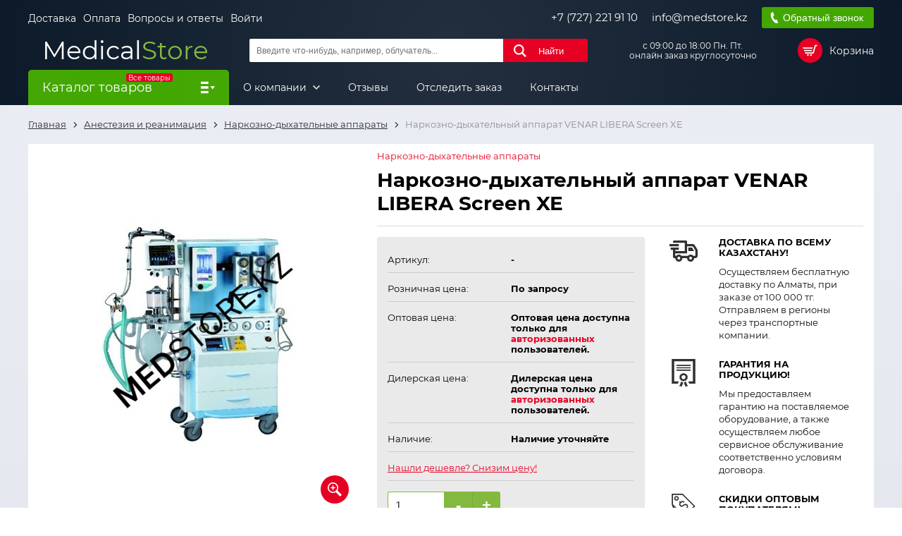

--- FILE ---
content_type: text/html; charset=UTF-8
request_url: https://medstore.kz/narkozno-dykhatelnye-apparaty/609-narkozno-dykhatelnyj-apparat-venar-libera-screen-xe.html
body_size: 24077
content:
<!DOCTYPE html>
<html lang="ru">
<head>
    <meta charset="utf-8">
    <meta name="viewport" content="width=device-width, initial-scale=1">
    <meta name="csrf-token" content="mBBUaX3HjOGt3zZ7DxNFQf3y6wGKdXs3KUcVNUaK">
    <meta name="cloudpayments-token" content="pk_972846cc26b84eb16032654ad8e37">
    <meta name="yandex-verification" content="1d6509a1ad5fbd8f"/>
    <meta name="google-site-verification" content="YR6hM6XHJMm55VpOKn6c2cKyMmq7SKr5rpuurI0-jJg"/>
    <title>Наркозно-дыхательный аппарат VENAR LIBERA Screen XE купить в алматы</title>
                    <meta name="description" content="Наркозно-дыхательный аппарат VENAR LIBERA Screen XE - ТОО Medical Store. Продажа диагностического оборудования 
            для медицинской промышленности. Телефон: +7 (727) 221 91 10">
        <link rel="stylesheet" href="https://medstore.kz/assets/front/css/style.css?v=1756371495106">
    <link rel="stylesheet" href="https://medstore.kz/assets/front/css/custom.css?v=1721899594019">
    <link rel="shortcut icon" href="/favicon.ico?v=1742997502856">
</head>
<body>
<div class="wrap __overflow js_wrap">
    <header class="h">
    <div class="container">
        <div class="h__top">
            <div class="h__top-l">
                <ul class="h__links">
                                            <li class="h__links-i">
                            <a href="https://medstore.kz/content/1-delivery" class="h__links-lnk">Доставка</a>
                        </li>
                                            <li class="h__links-i">
                            <a href="https://medstore.kz/content/18-oplata" class="h__links-lnk">Оплата</a>
                        </li>
                                            <li class="h__links-i">
                            <a href="https://medstore.kz/content/10-otvety-na-chasto-zadavaemye-voprosy" class="h__links-lnk">Вопросы и ответы</a>
                        </li>
                                        <li class="h__links-i">
                                                    <a href="#" class="h__links-lnk js_modal-btn" data-target=".js_modal-auth">Войти</a>
                                            </li>
                </ul>
            </div>

            <div class="h__top-r">
                <a href="tel:+77272219110" class="h__top-r__i h__lnk">+7 (727) 221 91 10</a>
                <a href="mailto:info@medstore.kz" class="h__top-r__i h__lnk">info@medstore.kz</a>
                <button type="button" class="btn btn__success h__top-r__i h__call btn__call js_modal-btn"
                        data-target=".js_modal-call">Обратный звонок
                </button>
            </div>
        </div>

        <div class="h__middle">
            <a href="https://medstore.kz" class="h__logo">
                <span class="h__logo-1">Medical</span><span class="h__logo-2">Store</span>
            </a>

            <form class="h__search js_search" action="https://medstore.kz/search" method="get">
                <input type="text" name="s" class="h__search-inp js_search-inp" required
                       placeholder="Введите что-нибудь, например, облучатель...">
                <button type="submit" class="btn btn__main h__search-btn">Найти</button>
                <div class="h__search-instant js_search-items"></div>
            </form>

            <div class="h__schedule">
                <p>с 09:00 до 18:00 Пн. Пт.<br>онлайн заказ круглосуточно</p>
            </div>

            <div data-url="https://medstore.kz/checkout" class="h__cart js_cart-top">
                <div class="h__cart-block js_cart-top-btn">
	<span class="h__cart-block-ic"></span>
	<span class="h__cart-block-txt">Корзина </span>
</div>

            </div>
        </div>
    </div>

    <div class="menu">
	<div class="container menu__cnt">
					<div class="menu__catalog js_menu-catalog-btn">
				<span class="menu__catalog-ttl js_menu-catalog-btn-xs">
					<span class="menu__catalog-label">Все товары</span>
					Каталог товаров
				</span>

				<div class="menu__dropdown js_menu-catalog-lst">
					<ul class="menu__dropdown-lst">
																					<li class="menu__dropdown-i __parent js_menu-parent">
									<a href=""
									   class="menu__dropdown-lnk js_menu-parent-xs">
										Диагностическое оборудование
									</a>

									<div class="menu__dropdown-sub js_menu-dropdown">
																					<div class="menu__dropdown-sub-col">
												<a href="https://medstore.kz/59-akusherstvo-i-ginekologiya" class="menu__dropdown-sub-ttl">
													АКУШЕРСТВО И ГИНЕКОЛОГИЯ
												</a>

												
																									<ul class="menu__dropdown-sub-lst">
																																													<li class="menu__dropdown-sub-i">
																	<a href="https://medstore.kz/368-akusherskie-i-ginekologicheskie-instrumenty" class="menu__dropdown-sub-lnk">
																		Акушерские и Гинекологические инструменты&nbsp;(96)
																	</a>
																</li>
																																																												<li class="menu__dropdown-sub-i">
																	<a href="https://medstore.kz/94-kolposkopy" class="menu__dropdown-sub-lnk">
																		Кольпоскопы&nbsp;(50)
																	</a>
																</li>
																																																												<li class="menu__dropdown-sub-i">
																	<a href="https://medstore.kz/66-kresla-ginekologicheskie" class="menu__dropdown-sub-lnk">
																		Кресла гинекологические&nbsp;(58)
																	</a>
																</li>
																																																												<li class="menu__dropdown-sub-i">
																	<a href="https://medstore.kz/96-fetalnye-monitory" class="menu__dropdown-sub-lnk">
																		Фетальные мониторы&nbsp;(21)
																	</a>
																</li>
																																										</ul>
																							</div>
																					<div class="menu__dropdown-sub-col">
												<a href="https://medstore.kz/88-kardiologiya" class="menu__dropdown-sub-ttl">
													КАРДИОЛОГИЯ
												</a>

												
																									<ul class="menu__dropdown-sub-lst">
																																													<li class="menu__dropdown-sub-i">
																	<a href="https://medstore.kz/98-ctress-test-sistemy" class="menu__dropdown-sub-lnk">
																		Cтресс-тест системы&nbsp;(6)
																	</a>
																</li>
																																																												<li class="menu__dropdown-sub-i">
																	<a href="https://medstore.kz/97-kholterovskie-sistemy" class="menu__dropdown-sub-lnk">
																		Холтеровские системы&nbsp;(21)
																	</a>
																</li>
																																																												<li class="menu__dropdown-sub-i">
																	<a href="https://medstore.kz/89-elektrokardiografy" class="menu__dropdown-sub-lnk">
																		Электрокардиографы&nbsp;(56)
																	</a>
																</li>
																																																												<li class="menu__dropdown-sub-i">
																	<a href="https://medstore.kz/364-elektrokardiostimulyatory" class="menu__dropdown-sub-lnk">
																		Электрокардиостимуляторы&nbsp;(4)
																	</a>
																</li>
																																										</ul>
																							</div>
																					<div class="menu__dropdown-sub-col">
												<a href="https://medstore.kz/76-otorinolaringologiya" class="menu__dropdown-sub-ttl">
													Оториноларингология
												</a>

												
																									<ul class="menu__dropdown-sub-lst">
																																													<li class="menu__dropdown-sub-i">
																	<a href="https://medstore.kz/339-zhestkaya-optika" class="menu__dropdown-sub-lnk">
																		Жесткая оптика&nbsp;(13)
																	</a>
																</li>
																																																												<li class="menu__dropdown-sub-i">
																	<a href="https://medstore.kz/357-endoskopicheskie-vizualnye-sistemy" class="menu__dropdown-sub-lnk">
																		Эндоскопические визуальные системы&nbsp;(23)
																	</a>
																</li>
																																																												<li class="menu__dropdown-sub-i">
																	<a href="https://medstore.kz/77-lor-kombajny" class="menu__dropdown-sub-lnk">
																		Лор-комбайны&nbsp;(34)
																	</a>
																</li>
																																																												<li class="menu__dropdown-sub-i">
																	<a href="https://medstore.kz/78-kresla-pacienta" class="menu__dropdown-sub-lnk">
																		Кресла пациента&nbsp;(13)
																	</a>
																</li>
																																																												<li class="menu__dropdown-sub-i">
																	<a href="https://medstore.kz/79-otoskopy" class="menu__dropdown-sub-lnk">
																		Отоскопы&nbsp;(41)
																	</a>
																</li>
																																																												<li class="menu__dropdown-sub-i">
																	<a href="https://medstore.kz/365-massazhery-barabannykh-pereponok-" class="menu__dropdown-sub-lnk">
																		Массажеры барабанных перепонок&nbsp;(5)
																	</a>
																</li>
																																																												<li class="menu__dropdown-sub-i">
																	<a href="https://medstore.kz/410-audiometry" class="menu__dropdown-sub-lnk">
																		Аудиометры&nbsp;(50)
																	</a>
																</li>
																																																												<li class="menu__dropdown-sub-i">
																	<a href="https://medstore.kz/426-lor-mikroskopy" class="menu__dropdown-sub-lnk">
																		Лор-микроскопы&nbsp;(7)
																	</a>
																</li>
																																																												<li class="menu__dropdown-sub-i">
																	<a href="https://medstore.kz/434-irrigatory" class="menu__dropdown-sub-lnk">
																		Ирригаторы&nbsp;(3)
																	</a>
																</li>
																																										</ul>
																							</div>
																					<div class="menu__dropdown-sub-col">
												<a href="https://medstore.kz/41-oftalmologiya" class="menu__dropdown-sub-ttl">
													Офтальмология
												</a>

												
																									<ul class="menu__dropdown-sub-lst">
																																													<li class="menu__dropdown-sub-i">
																	<a href="https://medstore.kz/47-avtorefkeratometry" class="menu__dropdown-sub-lnk">
																		Авторефкератометры&nbsp;(19)
																	</a>
																</li>
																																																												<li class="menu__dropdown-sub-i">
																	<a href="https://medstore.kz/129-linzmetry" class="menu__dropdown-sub-lnk">
																		Линзметры&nbsp;(7)
																	</a>
																</li>
																																																												<li class="menu__dropdown-sub-i">
																	<a href="https://medstore.kz/127-mikroskopy-operacionnye" class="menu__dropdown-sub-lnk">
																		Микроскопы операционные&nbsp;(14)
																	</a>
																</li>
																																																												<li class="menu__dropdown-sub-i">
																	<a href="https://medstore.kz/130-opticheskie-kogerentnye-tomografy" class="menu__dropdown-sub-lnk">
																		Оптические когерентные томографы&nbsp;(9)
																	</a>
																</li>
																																																												<li class="menu__dropdown-sub-i">
																	<a href="https://medstore.kz/52-oftalmoskopy" class="menu__dropdown-sub-lnk">
																		Офтальмоскопы&nbsp;(39)
																	</a>
																</li>
																																																												<li class="menu__dropdown-sub-i">
																	<a href="https://medstore.kz/278-perimetryperigrafy" class="menu__dropdown-sub-lnk">
																		Периметры(Периграфы)&nbsp;(6)
																	</a>
																</li>
																																																												<li class="menu__dropdown-sub-i">
																	<a href="https://medstore.kz/346-probnye-ochkovye-linzy" class="menu__dropdown-sub-lnk">
																		Пробные очковые линзы&nbsp;(11)
																	</a>
																</li>
																																																												<li class="menu__dropdown-sub-i">
																	<a href="https://medstore.kz/50-proektory-znakov" class="menu__dropdown-sub-lnk">
																		Проекторы знаков&nbsp;(5)
																	</a>
																</li>
																																																												<li class="menu__dropdown-sub-i">
																	<a href="https://medstore.kz/131-rabochee-mesto-oftalmologa" class="menu__dropdown-sub-lnk">
																		Рабочее место офтальмолога&nbsp;(14)
																	</a>
																</li>
																																																												<li class="menu__dropdown-sub-i">
																	<a href="https://medstore.kz/57-tonometry" class="menu__dropdown-sub-lnk">
																		Тонометры&nbsp;(25)
																	</a>
																</li>
																																																												<li class="menu__dropdown-sub-i">
																	<a href="https://medstore.kz/49-sshelevye-lampy" class="menu__dropdown-sub-lnk">
																		Щелевые лампы&nbsp;(38)
																	</a>
																</li>
																																																												<li class="menu__dropdown-sub-i">
																	<a href="https://medstore.kz/419-fundus-kamery" class="menu__dropdown-sub-lnk">
																		Фундус камеры&nbsp;(6)
																	</a>
																</li>
																																																												<li class="menu__dropdown-sub-i">
																	<a href="https://medstore.kz/401-diagnosticheskoe-oborudovanie-dlya-oftalmologii" class="menu__dropdown-sub-lnk">
																		Диагностическое оборудование для офтальмологии&nbsp;(23)
																	</a>
																</li>
																																																												<li class="menu__dropdown-sub-i">
																	<a href="https://medstore.kz/403-topografy-rogovicy" class="menu__dropdown-sub-lnk">
																		Топографы роговицы&nbsp;(5)
																	</a>
																</li>
																																																												<li class="menu__dropdown-sub-i">
																	<a href="https://medstore.kz/404-oborudovanie-dlya-optiki" class="menu__dropdown-sub-lnk">
																		Оборудование для оптики&nbsp;(31)
																	</a>
																</li>
																																																												<li class="menu__dropdown-sub-i">
																	<a href="https://medstore.kz/407-obarudovanie-dlya-lecheniya" class="menu__dropdown-sub-lnk">
																		Оборудование для лечения&nbsp;(55)
																	</a>
																</li>
																																																												<li class="menu__dropdown-sub-i">
																	<a href="https://medstore.kz/366-skiaskopiya-i-tablicy-dlya-proverki-zreniya" class="menu__dropdown-sub-lnk">
																		Скиаскопия и таблицы для проверки зрения&nbsp;(13)
																	</a>
																</li>
																																																												<li class="menu__dropdown-sub-i">
																	<a href="https://medstore.kz/400-linzy-i-lupy" class="menu__dropdown-sub-lnk">
																		Линзы и Лупы&nbsp;(21)
																	</a>
																</li>
																																										</ul>
																							</div>
																					<div class="menu__dropdown-sub-col">
												<a href="https://medstore.kz/60-rentgenologiya-i-mammografiya" class="menu__dropdown-sub-ttl">
													Рентгенология и маммография
												</a>

												
																									<ul class="menu__dropdown-sub-lst">
																																													<li class="menu__dropdown-sub-i">
																	<a href="https://medstore.kz/142-dentalnye-rentgeny" class="menu__dropdown-sub-lnk">
																		Дентальные рентгены&nbsp;(4)
																	</a>
																</li>
																																																												<li class="menu__dropdown-sub-i">
																	<a href="https://medstore.kz/210-inzhektornye-shpricy" class="menu__dropdown-sub-lnk">
																		Инжекторные шприцы&nbsp;(11)
																	</a>
																</li>
																																																												<li class="menu__dropdown-sub-i">
																	<a href="https://medstore.kz/211-intervencionnye-rentgenoskopy" class="menu__dropdown-sub-lnk">
																		Интервенционные рентгеноскопы&nbsp;(3)
																	</a>
																</li>
																																																												<li class="menu__dropdown-sub-i">
																	<a href="https://medstore.kz/341-kassety-rentgenovskie" class="menu__dropdown-sub-lnk">
																		Кассеты рентгеновские&nbsp;(6)
																	</a>
																</li>
																																																												<li class="menu__dropdown-sub-i">
																	<a href="https://medstore.kz/209-kompyuternye-tomografy" class="menu__dropdown-sub-lnk">
																		Компьютерные томографы&nbsp;(11)
																	</a>
																</li>
																																																												<li class="menu__dropdown-sub-i">
																	<a href="https://medstore.kz/140-lazernye-multiformatnye-printery" class="menu__dropdown-sub-lnk">
																		Лазерные мультиформатные принтеры&nbsp;(13)
																	</a>
																</li>
																																																												<li class="menu__dropdown-sub-i">
																	<a href="https://medstore.kz/208-magnitnye-rezonansnye-tomografy" class="menu__dropdown-sub-lnk">
																		Магнитные резонансные томографы&nbsp;(10)
																	</a>
																</li>
																																																												<li class="menu__dropdown-sub-i">
																	<a href="https://medstore.kz/74-mammografy" class="menu__dropdown-sub-lnk">
																		Маммографы&nbsp;(22)
																	</a>
																</li>
																																																												<li class="menu__dropdown-sub-i">
																	<a href="https://medstore.kz/172-negatoskopy" class="menu__dropdown-sub-lnk">
																		Негатоскопы&nbsp;(20)
																	</a>
																</li>
																																																												<li class="menu__dropdown-sub-i">
																	<a href="https://medstore.kz/139-ocifrovsshiki-digitajzery" class="menu__dropdown-sub-lnk">
																		Оцифровщики (дигитайзеры)&nbsp;(5)
																	</a>
																</li>
																																																												<li class="menu__dropdown-sub-i">
																	<a href="https://medstore.kz/132-palatnye-rentgeny" class="menu__dropdown-sub-lnk">
																		Палатные рентгены&nbsp;(12)
																	</a>
																</li>
																																																												<li class="menu__dropdown-sub-i">
																	<a href="https://medstore.kz/75-proyavochnye-processory" class="menu__dropdown-sub-lnk">
																		Проявочные процессоры&nbsp;(4)
																	</a>
																</li>
																																																												<li class="menu__dropdown-sub-i">
																	<a href="https://medstore.kz/138-rentgen-apparaty" class="menu__dropdown-sub-lnk">
																		Рентген аппараты&nbsp;(102)
																	</a>
																</li>
																																																												<li class="menu__dropdown-sub-i">
																	<a href="https://medstore.kz/242-flyuorografy" class="menu__dropdown-sub-lnk">
																		Флюорографы&nbsp;(4)
																	</a>
																</li>
																																																												<li class="menu__dropdown-sub-i">
																	<a href="https://medstore.kz/424-dozimetry" class="menu__dropdown-sub-lnk">
																		Дозиметры&nbsp;(6)
																	</a>
																</li>
																																																												<li class="menu__dropdown-sub-i">
																	<a href="https://medstore.kz/422-rentgenozasshitnye-izdeliya" class="menu__dropdown-sub-lnk">
																		Рентгенозащитные изделия&nbsp;(61)
																	</a>
																</li>
																																										</ul>
																							</div>
																					<div class="menu__dropdown-sub-col">
												<a href="https://medstore.kz/43-ultrazvukovye-diagnosticheskie-sistemy" class="menu__dropdown-sub-ttl">
													Ультразвуковые диагностические системы
												</a>

												
																									<ul class="menu__dropdown-sub-lst">
																																													<li class="menu__dropdown-sub-i">
																	<a href="https://medstore.kz/73-apparaty-portativnyeuzi" class="menu__dropdown-sub-lnk">
																		Аппараты портативные(УЗИ)&nbsp;(27)
																	</a>
																</li>
																																																												<li class="menu__dropdown-sub-i">
																	<a href="https://medstore.kz/70-apparaty-stacionarnyeuzi" class="menu__dropdown-sub-lnk">
																		Аппараты стационарные(УЗИ)&nbsp;(37)
																	</a>
																</li>
																																																												<li class="menu__dropdown-sub-i">
																	<a href="https://medstore.kz/85-videoprintery-dlya-ultrazvukovykh-diagnosticheskikh-sistem-" class="menu__dropdown-sub-lnk">
																		Видеопринтеры для ультразвуковых диагностических систем&nbsp;(6)
																	</a>
																</li>
																																										</ul>
																							</div>
																					<div class="menu__dropdown-sub-col">
												<a href="https://medstore.kz/37-stomatologiya" class="menu__dropdown-sub-ttl">
													Стоматология
												</a>

												
																									<ul class="menu__dropdown-sub-lst">
																																													<li class="menu__dropdown-sub-i">
																	<a href="https://medstore.kz/305-stomatologicheskie-instrumenty" class="menu__dropdown-sub-lnk">
																		Стоматологические инструменты&nbsp;(74)
																	</a>
																</li>
																																																												<li class="menu__dropdown-sub-i">
																	<a href="https://medstore.kz/352-stomatologicheskie-ustanovki-i-kresla" class="menu__dropdown-sub-lnk">
																		Стоматологические установки и кресла&nbsp;(19)
																	</a>
																</li>
																																										</ul>
																							</div>
																					<div class="menu__dropdown-sub-col">
												<a href="https://medstore.kz/380-dermatoskopy" class="menu__dropdown-sub-ttl">
													Дерматоскопы
												</a>

												
																									<ul class="menu__dropdown-sub-lst">
																																													<li class="menu__dropdown-sub-i">
																	<a href="https://medstore.kz/380-dermatoskopy" class="menu__dropdown-sub-lnk">
																		Дерматоскопы&nbsp;(8)
																	</a>
																</li>
																																										</ul>
																							</div>
																			</div>
								</li>
																												<li class="menu__dropdown-i __parent js_menu-parent">
									<a href=""
									   class="menu__dropdown-lnk js_menu-parent-xs">
										Терапевтическое оборудование
									</a>

									<div class="menu__dropdown-sub js_menu-dropdown">
																					<div class="menu__dropdown-sub-col">
												<a href="https://medstore.kz/44-fiziooborudovanie" class="menu__dropdown-sub-ttl">
													Физиооборудование
												</a>

												
																									<ul class="menu__dropdown-sub-lst">
																																													<li class="menu__dropdown-sub-i">
																	<a href="https://medstore.kz/262-oborudovanie-dlya-balneologii" class="menu__dropdown-sub-lnk">
																		Оборудование для бальнеологии&nbsp;(10)
																	</a>
																</li>
																																																												<li class="menu__dropdown-sub-i">
																	<a href="https://medstore.kz/141-oborudovanie-dlya-diatermalnoj-terapii" class="menu__dropdown-sub-lnk">
																		Оборудование для диатермальной терапии&nbsp;(2)
																	</a>
																</li>
																																																												<li class="menu__dropdown-sub-i">
																	<a href="https://medstore.kz/103-oborudovanie-dlya-ingalyacionnoj-terapii" class="menu__dropdown-sub-lnk">
																		Оборудование для ингаляционной терапи&nbsp;(43)
																	</a>
																</li>
																																																												<li class="menu__dropdown-sub-i">
																	<a href="https://medstore.kz/109-oborudovanie-dlya-kolonoterapii" class="menu__dropdown-sub-lnk">
																		Оборудование для колонотерапии&nbsp;(8)
																	</a>
																</li>
																																																												<li class="menu__dropdown-sub-i">
																	<a href="https://medstore.kz/111-oborudovanie-dlya-kombinirovannoj-terapii" class="menu__dropdown-sub-lnk">
																		Оборудование для комбинированной терапии&nbsp;(42)
																	</a>
																</li>
																																																												<li class="menu__dropdown-sub-i">
																	<a href="https://medstore.kz/104-oborudovanie-dlya-lazernoj-terapii" class="menu__dropdown-sub-lnk">
																		Оборудование для лазерной терапии&nbsp;(116)
																	</a>
																</li>
																																																												<li class="menu__dropdown-sub-i">
																	<a href="https://medstore.kz/105-oborudovanie-dlya-magnitnoj-terapii" class="menu__dropdown-sub-lnk">
																		Оборудование для магнитной терапии&nbsp;(31)
																	</a>
																</li>
																																																												<li class="menu__dropdown-sub-i">
																	<a href="https://medstore.kz/110-oborudovanie-dlya-pressoterapii-limfodrenazha" class="menu__dropdown-sub-lnk">
																		Оборудование для прессотерапии, лимфодренажа&nbsp;(65)
																	</a>
																</li>
																																																												<li class="menu__dropdown-sub-i">
																	<a href="https://medstore.kz/106-oborudovanie-dlya-svetoterapii" class="menu__dropdown-sub-lnk">
																		Оборудование для светотерапии&nbsp;(19)
																	</a>
																</li>
																																																												<li class="menu__dropdown-sub-i">
																	<a href="https://medstore.kz/113-oborudovanie-dlya-teploterapii-termoterapii" class="menu__dropdown-sub-lnk">
																		Оборудование для теплотерапии, термотерапии&nbsp;(11)
																	</a>
																</li>
																																																												<li class="menu__dropdown-sub-i">
																	<a href="https://medstore.kz/102-oborudovanie-dlya-uvch-terapii" class="menu__dropdown-sub-lnk">
																		Оборудование для УВЧ-терапии&nbsp;(5)
																	</a>
																</li>
																																																												<li class="menu__dropdown-sub-i">
																	<a href="https://medstore.kz/260-oborudovanie-dlya-udarno-volnovoj-terapii" class="menu__dropdown-sub-lnk">
																		Оборудование для ударно-волновой терапии&nbsp;(11)
																	</a>
																</li>
																																																												<li class="menu__dropdown-sub-i">
																	<a href="https://medstore.kz/101-oborudovanie-dlya-ultrazvukovoj-terapii" class="menu__dropdown-sub-lnk">
																		Оборудование для ультразвуковой терапии&nbsp;(21)
																	</a>
																</li>
																																																												<li class="menu__dropdown-sub-i">
																	<a href="https://medstore.kz/107-oborudovanie-dlya-fizioterapevticheskogo-oblucheniya" class="menu__dropdown-sub-lnk">
																		Оборудование для физиотерапевтического облучения&nbsp;(21)
																	</a>
																</li>
																																																												<li class="menu__dropdown-sub-i">
																	<a href="https://medstore.kz/263-oborudovanie-dlya-fototerapii" class="menu__dropdown-sub-lnk">
																		Оборудование для фототерапии&nbsp;(4)
																	</a>
																</li>
																																																												<li class="menu__dropdown-sub-i">
																	<a href="https://medstore.kz/100-oborudovanie-dlya-elektroterapii" class="menu__dropdown-sub-lnk">
																		Оборудование для электротерапии&nbsp;(80)
																	</a>
																</li>
																																																												<li class="menu__dropdown-sub-i">
																	<a href="https://medstore.kz/112-oborudovanie-trakcionnoe" class="menu__dropdown-sub-lnk">
																		Оборудование тракционное&nbsp;(3)
																	</a>
																</li>
																																																												<li class="menu__dropdown-sub-i">
																	<a href="https://medstore.kz/108-parafinonagrevateli" class="menu__dropdown-sub-lnk">
																		Парафинонагреватели&nbsp;(8)
																	</a>
																</li>
																																																												<li class="menu__dropdown-sub-i">
																	<a href="https://medstore.kz/268-elektroencefalografy" class="menu__dropdown-sub-lnk">
																		Электроэнцефалографы&nbsp;(15)
																	</a>
																</li>
																																										</ul>
																							</div>
																					<div class="menu__dropdown-sub-col">
												<a href="https://medstore.kz/119-neonatalnoe-oborudovanie" class="menu__dropdown-sub-ttl">
													Неонатальное оборудование
												</a>

												
																									<ul class="menu__dropdown-sub-lst">
																																													<li class="menu__dropdown-sub-i">
																	<a href="https://medstore.kz/212-bloki-intensivnoj-terapii" class="menu__dropdown-sub-lnk">
																		Блоки интенсивной терапии&nbsp;(7)
																	</a>
																</li>
																																																												<li class="menu__dropdown-sub-i">
																	<a href="https://medstore.kz/120-inkubatory-intensivnoj-terapii-dlya-novorozhdennykh" class="menu__dropdown-sub-lnk">
																		Инкубаторы интенсивной терапии для новорожденных&nbsp;(14)
																	</a>
																</li>
																																																												<li class="menu__dropdown-sub-i">
																	<a href="https://medstore.kz/122-obluchateli-fototerapevticheskie-neonatalnye" class="menu__dropdown-sub-lnk">
																		Облучатели фототерапевтические неонатальные&nbsp;(7)
																	</a>
																</li>
																																																												<li class="menu__dropdown-sub-i">
																	<a href="https://medstore.kz/437-bilirubinometry" class="menu__dropdown-sub-lnk">
																		Билирубинометры&nbsp;(5)
																	</a>
																</li>
																																																												<li class="menu__dropdown-sub-i">
																	<a href="https://medstore.kz/121-stoly-neonatalnye" class="menu__dropdown-sub-lnk">
																		Столы неонатальные&nbsp;(10)
																	</a>
																</li>
																																																												<li class="menu__dropdown-sub-i">
																	<a href="https://medstore.kz/296-stoly-dlya-sanitarnoj-obrabotki-" class="menu__dropdown-sub-lnk">
																		Столы для санитарной обработки&nbsp;(4)
																	</a>
																</li>
																																										</ul>
																							</div>
																					<div class="menu__dropdown-sub-col">
												<a href="" class="menu__dropdown-sub-ttl">
													Эфферентная терапия
												</a>

												
																									<ul class="menu__dropdown-sub-lst">
																																													<li class="menu__dropdown-sub-i">
																	<a href="https://medstore.kz/373-efferentnaya-terapiya" class="menu__dropdown-sub-lnk">
																		Эфферентная терапия&nbsp;(9)
																	</a>
																</li>
																																										</ul>
																							</div>
																			</div>
								</li>
																												<li class="menu__dropdown-i __parent js_menu-parent">
									<a href=""
									   class="menu__dropdown-lnk js_menu-parent-xs">
										Анестезия и реанимация
									</a>

									<div class="menu__dropdown-sub js_menu-dropdown">
																					<div class="menu__dropdown-sub-col">
												<a href="https://medstore.kz/86-anesteziya-i-reanimaciya" class="menu__dropdown-sub-ttl">
													Анестезия и реанимация
												</a>

												
																									<ul class="menu__dropdown-sub-lst">
																																													<li class="menu__dropdown-sub-i">
																	<a href="https://medstore.kz/115-apparaty-iskusstvennoj-ventilyacii-legkikh" class="menu__dropdown-sub-lnk">
																		Аппараты искусственной вентиляции легких&nbsp;(100)
																	</a>
																</li>
																																																												<li class="menu__dropdown-sub-i">
																	<a href="https://medstore.kz/80-defibrillyatory" class="menu__dropdown-sub-lnk">
																		Дефибрилляторы&nbsp;(49)
																	</a>
																</li>
																																																												<li class="menu__dropdown-sub-i">
																	<a href="https://medstore.kz/82-infuzionnye-i-shpricevye-nasosy" class="menu__dropdown-sub-lnk">
																		Инфузионные и шприцевые насосы&nbsp;(42)
																	</a>
																</li>
																																																												<li class="menu__dropdown-sub-i">
																	<a href="https://medstore.kz/87-laringoskopy" class="menu__dropdown-sub-lnk">
																		Ларингоскопы&nbsp;(158)
																	</a>
																</li>
																																																												<li class="menu__dropdown-sub-i">
																	<a href="https://medstore.kz/116-narkozno-dykhatelnye-apparaty" class="menu__dropdown-sub-lnk">
																		Наркозно-дыхательные аппараты&nbsp;(26)
																	</a>
																</li>
																																																												<li class="menu__dropdown-sub-i">
																	<a href="https://medstore.kz/81-prikrovatnye-monitory" class="menu__dropdown-sub-lnk">
																		Прикроватные мониторы&nbsp;(142)
																	</a>
																</li>
																																																												<li class="menu__dropdown-sub-i">
																	<a href="https://medstore.kz/137-pulsoksimetry-" class="menu__dropdown-sub-lnk">
																		Пульсоксиметры&nbsp;(36)
																	</a>
																</li>
																																																												<li class="menu__dropdown-sub-i">
																	<a href="https://medstore.kz/293-stojki-infuzionnye" class="menu__dropdown-sub-lnk">
																		Стойки инфузионные&nbsp;(6)
																	</a>
																</li>
																																																												<li class="menu__dropdown-sub-i">
																	<a href="https://medstore.kz/243-chemodan-ukladka-dlya-okazaniya-pervoj-pomosshi" class="menu__dropdown-sub-lnk">
																		Чемодан-укладка для оказания первой помощи&nbsp;(3)
																	</a>
																</li>
																																										</ul>
																							</div>
																			</div>
								</li>
																												<li class="menu__dropdown-i __parent js_menu-parent">
									<a href=""
									   class="menu__dropdown-lnk js_menu-parent-xs">
										Лабораторное оборудование
									</a>

									<div class="menu__dropdown-sub js_menu-dropdown">
																					<div class="menu__dropdown-sub-col">
												<a href="https://medstore.kz/38-laboratoriya" class="menu__dropdown-sub-ttl">
													Лаборатория
												</a>

												
																									<ul class="menu__dropdown-sub-lst">
																																													<li class="menu__dropdown-sub-i">
																	<a href="https://medstore.kz/244-ph-metry-ionomery" class="menu__dropdown-sub-lnk">
																		PH-метры, иономеры&nbsp;(10)
																	</a>
																</li>
																																																												<li class="menu__dropdown-sub-i">
																	<a href="https://medstore.kz/99-analizatory-mochi" class="menu__dropdown-sub-lnk">
																		Анализаторы мочи&nbsp;(18)
																	</a>
																</li>
																																																												<li class="menu__dropdown-sub-i">
																	<a href="https://medstore.kz/166-analizatory-soe-skorost-osedaniya-eritrocitov" class="menu__dropdown-sub-lnk">
																		Анализаторы СОЭ (Скорость Оседания Эритроцитов)&nbsp;(10)
																	</a>
																</li>
																																																												<li class="menu__dropdown-sub-i">
																	<a href="https://medstore.kz/170-analizatory-elektrolitov-i-gazov-krovi" class="menu__dropdown-sub-lnk">
																		Анализаторы электролитов и газов крови&nbsp;(20)
																	</a>
																</li>
																																																												<li class="menu__dropdown-sub-i">
																	<a href="https://medstore.kz/194-bakteriologicheskie-analizatory" class="menu__dropdown-sub-lnk">
																		Бактериологические анализаторы&nbsp;(1)
																	</a>
																</li>
																																																												<li class="menu__dropdown-sub-i">
																	<a href="https://medstore.kz/165-biokhimicheskie-analizatory" class="menu__dropdown-sub-lnk">
																		Биохимические анализаторы&nbsp;(45)
																	</a>
																</li>
																																																												<li class="menu__dropdown-sub-i">
																	<a href="https://medstore.kz/164-gematologicheskie-analizatory" class="menu__dropdown-sub-lnk">
																		Гематологические анализаторы&nbsp;(33)
																	</a>
																</li>
																																																												<li class="menu__dropdown-sub-i">
																	<a href="https://medstore.kz/167-immunofermentnye-analizatory" class="menu__dropdown-sub-lnk">
																		Иммуноферментные анализаторы&nbsp;(23)
																	</a>
																</li>
																																																												<li class="menu__dropdown-sub-i">
																	<a href="https://medstore.kz/188-koagulometry" class="menu__dropdown-sub-lnk">
																		Коагулометры&nbsp;(10)
																	</a>
																</li>
																																																												<li class="menu__dropdown-sub-i">
																	<a href="https://medstore.kz/195-pcr-diagnostika" class="menu__dropdown-sub-lnk">
																		ПЦР диагностика&nbsp;(3)
																	</a>
																</li>
																																																												<li class="menu__dropdown-sub-i">
																	<a href="https://medstore.kz/285-fotometry" class="menu__dropdown-sub-lnk">
																		Фотометры&nbsp;(4)
																	</a>
																</li>
																																																												<li class="menu__dropdown-sub-i">
																	<a href="https://medstore.kz/197-elektroforeticheskie-analizatory" class="menu__dropdown-sub-lnk">
																		Электрофоретические анализаторы&nbsp;(3)
																	</a>
																</li>
																																										</ul>
																							</div>
																					<div class="menu__dropdown-sub-col">
												<a href="" class="menu__dropdown-sub-ttl">
													Вспомогательное оборудование
												</a>

												
																									<ul class="menu__dropdown-sub-lst">
																																													<li class="menu__dropdown-sub-i">
																	<a href="https://medstore.kz/288-vesy-laboratornye" class="menu__dropdown-sub-lnk">
																		Весы лабораторные&nbsp;(104)
																	</a>
																</li>
																																																												<li class="menu__dropdown-sub-i">
																	<a href="https://medstore.kz/171-mikroskopy" class="menu__dropdown-sub-lnk">
																		Микроскопы&nbsp;(74)
																	</a>
																</li>
																																																												<li class="menu__dropdown-sub-i">
																	<a href="https://medstore.kz/180-termokontejnery" class="menu__dropdown-sub-lnk">
																		Термоконтейнеры&nbsp;(55)
																	</a>
																</li>
																																																												<li class="menu__dropdown-sub-i">
																	<a href="https://medstore.kz/169-termostaty-vodyanye" class="menu__dropdown-sub-lnk">
																		Термостаты водяные&nbsp;(12)
																	</a>
																</li>
																																																												<li class="menu__dropdown-sub-i">
																	<a href="https://medstore.kz/163-termostaty-sukhovozdushnye" class="menu__dropdown-sub-lnk">
																		Термостаты суховоздушные&nbsp;(24)
																	</a>
																</li>
																																																												<li class="menu__dropdown-sub-i">
																	<a href="https://medstore.kz/179-kholodilniki-morozilniki-medicinskie" class="menu__dropdown-sub-lnk">
																		Холодильники (морозильники) медицинские&nbsp;(66)
																	</a>
																</li>
																																																												<li class="menu__dropdown-sub-i">
																	<a href="https://medstore.kz/144-centrifugi" class="menu__dropdown-sub-lnk">
																		Центрифуги&nbsp;(75)
																	</a>
																</li>
																																																												<li class="menu__dropdown-sub-i">
																	<a href="https://medstore.kz/178-shejkery-laboratornye" class="menu__dropdown-sub-lnk">
																		Шейкеры лабораторные&nbsp;(45)
																	</a>
																</li>
																																										</ul>
																							</div>
																					<div class="menu__dropdown-sub-col">
												<a href="" class="menu__dropdown-sub-ttl">
													Расходные материалы
												</a>

												
																									<ul class="menu__dropdown-sub-lst">
																																													<li class="menu__dropdown-sub-i">
																	<a href="https://medstore.kz/351-vakutejnery-mikroprobirki" class="menu__dropdown-sub-lnk">
																		Вакутейнеры, микропробирки&nbsp;(41)
																	</a>
																</li>
																																																												<li class="menu__dropdown-sub-i">
																	<a href="https://medstore.kz/340-test-poloski" class="menu__dropdown-sub-lnk">
																		Тест-полоски&nbsp;(32)
																	</a>
																</li>
																																										</ul>
																							</div>
																					<div class="menu__dropdown-sub-col">
												<a href="" class="menu__dropdown-sub-ttl">
													Реагенты
												</a>

												
																									<ul class="menu__dropdown-sub-lst">
																																													<li class="menu__dropdown-sub-i">
																	<a href="https://medstore.kz/185-biokhimicheskie-reagenty" class="menu__dropdown-sub-lnk">
																		Биохимические реагенты&nbsp;(3)
																	</a>
																</li>
																																																												<li class="menu__dropdown-sub-i">
																	<a href="https://medstore.kz/186-gematologicheskie-reagenty" class="menu__dropdown-sub-lnk">
																		Гематологические реагенты&nbsp;(6)
																	</a>
																</li>
																																																												<li class="menu__dropdown-sub-i">
																	<a href="https://medstore.kz/193-reagenty-dlya-immunofermentnykh-analizatov" class="menu__dropdown-sub-lnk">
																		Реагенты для иммуноферментных анализато&nbsp;(2)
																	</a>
																</li>
																																																												<li class="menu__dropdown-sub-i">
																	<a href="https://medstore.kz/189-reagenty-dlya-issledovaniya-sistemy-gemostaza" class="menu__dropdown-sub-lnk">
																		Реагенты для исследования системы гемостаза&nbsp;(0)
																	</a>
																</li>
																																																												<li class="menu__dropdown-sub-i">
																	<a href="https://medstore.kz/196-reagenty-dlya-pcr-oborudovaniya" class="menu__dropdown-sub-lnk">
																		Реагенты для ПЦР оборудования&nbsp;(0)
																	</a>
																</li>
																																																												<li class="menu__dropdown-sub-i">
																	<a href="https://medstore.kz/248-khimreaktivy" class="menu__dropdown-sub-lnk">
																		Химреактивы&nbsp;(13)
																	</a>
																</li>
																																										</ul>
																							</div>
																					<div class="menu__dropdown-sub-col">
												<a href="" class="menu__dropdown-sub-ttl">
													Для экспресс анализа
												</a>

												
																									<ul class="menu__dropdown-sub-lst">
																																													<li class="menu__dropdown-sub-i">
																	<a href="https://medstore.kz/168-ekspress-analizatory" class="menu__dropdown-sub-lnk">
																		Экспресс анализаторы&nbsp;(27)
																	</a>
																</li>
																																																												<li class="menu__dropdown-sub-i">
																	<a href="https://medstore.kz/354-ekspress-testy" class="menu__dropdown-sub-lnk">
																		Экспресс тесты&nbsp;(2)
																	</a>
																</li>
																																										</ul>
																							</div>
																					<div class="menu__dropdown-sub-col">
												<a href="" class="menu__dropdown-sub-ttl">
													Лабораторная посуда
												</a>

												
																									<ul class="menu__dropdown-sub-lst">
																																													<li class="menu__dropdown-sub-i">
																	<a href="https://medstore.kz/223-areometry" class="menu__dropdown-sub-lnk">
																		Ареометры&nbsp;(17)
																	</a>
																</li>
																																																												<li class="menu__dropdown-sub-i">
																	<a href="https://medstore.kz/224-voronki" class="menu__dropdown-sub-lnk">
																		Воронки&nbsp;(14)
																	</a>
																</li>
																																																												<li class="menu__dropdown-sub-i">
																	<a href="https://medstore.kz/222-kolby" class="menu__dropdown-sub-lnk">
																		Колбы&nbsp;(20)
																	</a>
																</li>
																																																												<li class="menu__dropdown-sub-i">
																	<a href="https://medstore.kz/218-menzurki" class="menu__dropdown-sub-lnk">
																		Мензурки&nbsp;(8)
																	</a>
																</li>
																																																												<li class="menu__dropdown-sub-i">
																	<a href="https://medstore.kz/250-plastmassa" class="menu__dropdown-sub-lnk">
																		Пластмасса&nbsp;(2)
																	</a>
																</li>
																																																												<li class="menu__dropdown-sub-i">
																	<a href="https://medstore.kz/228-probki" class="menu__dropdown-sub-lnk">
																		Пробки&nbsp;(16)
																	</a>
																</li>
																																																												<li class="menu__dropdown-sub-i">
																	<a href="https://medstore.kz/227-sklyanki-dlya-rekativov" class="menu__dropdown-sub-lnk">
																		Склянки для рекативов&nbsp;(36)
																	</a>
																</li>
																																																												<li class="menu__dropdown-sub-i">
																	<a href="https://medstore.kz/226-stakany" class="menu__dropdown-sub-lnk">
																		Стаканы&nbsp;(28)
																	</a>
																</li>
																																																												<li class="menu__dropdown-sub-i">
																	<a href="https://medstore.kz/251-steklo-" class="menu__dropdown-sub-lnk">
																		Стекло&nbsp;(30)
																	</a>
																</li>
																																										</ul>
																							</div>
																			</div>
								</li>
																												<li class="menu__dropdown-i __parent js_menu-parent">
									<a href=""
									   class="menu__dropdown-lnk js_menu-parent-xs">
										Хирургия и стерилизация
									</a>

									<div class="menu__dropdown-sub js_menu-dropdown">
																					<div class="menu__dropdown-sub-col">
												<a href="https://medstore.kz/40-khirurgicheskoe-oborudovanie" class="menu__dropdown-sub-ttl">
													Хирургическое оборудование
												</a>

												
																									<ul class="menu__dropdown-sub-lst">
																																													<li class="menu__dropdown-sub-i">
																	<a href="https://medstore.kz/84-dymoevakuatory" class="menu__dropdown-sub-lnk">
																		Дымоэвакуаторы&nbsp;(7)
																	</a>
																</li>
																																																												<li class="menu__dropdown-sub-i">
																	<a href="https://medstore.kz/83-koagulyatoryekhvch-apparaty" class="menu__dropdown-sub-lnk">
																		Коагуляторы/ЭХВЧ аппараты&nbsp;(89)
																	</a>
																</li>
																																																												<li class="menu__dropdown-sub-i">
																	<a href="https://medstore.kz/124-kriokhirurgicheskoe-oborudovanie" class="menu__dropdown-sub-lnk">
																		Криохирургическое оборудование&nbsp;(1)
																	</a>
																</li>
																																																												<li class="menu__dropdown-sub-i">
																	<a href="https://medstore.kz/173-operacionnye-stoly" class="menu__dropdown-sub-lnk">
																		Операционные столы&nbsp;(87)
																	</a>
																</li>
																																																												<li class="menu__dropdown-sub-i">
																	<a href="https://medstore.kz/125-otsasyvateli-medicinskie" class="menu__dropdown-sub-lnk">
																		Отсасыватели медицинские&nbsp;(70)
																	</a>
																</li>
																																										</ul>
																							</div>
																					<div class="menu__dropdown-sub-col">
												<a href="https://medstore.kz/42-sterilizaciya-i-dezinfekciya" class="menu__dropdown-sub-ttl">
													Стерилизационное оборудование
												</a>

												
																									<ul class="menu__dropdown-sub-lst">
																																													<li class="menu__dropdown-sub-i">
																	<a href="https://medstore.kz/272-korobki-sterilizacionnye" class="menu__dropdown-sub-lnk">
																		Коробки стерилизационные&nbsp;(18)
																	</a>
																</li>
																																																												<li class="menu__dropdown-sub-i">
																	<a href="https://medstore.kz/58-avtoklavy-sterilizatory-i-sushilnye-shkafy" class="menu__dropdown-sub-lnk">
																		Автоклавы, стерилизаторы и сушильные шкафы&nbsp;(85)
																	</a>
																</li>
																																																												<li class="menu__dropdown-sub-i">
																	<a href="https://medstore.kz/67-avtomaty-dlya-mojki-i-dezinfekcii-medicinskikh-instrumentov" class="menu__dropdown-sub-lnk">
																		Автоматы для мойки и дезинфекции медицинских инструментов&nbsp;(29)
																	</a>
																</li>
																																																												<li class="menu__dropdown-sub-i">
																	<a href="https://medstore.kz/95-avtomaty-dlya-mojki-i-dezinfekcii-endoskopov" class="menu__dropdown-sub-lnk">
																		Автоматы для мойки и дезинфекции эндоскопов&nbsp;(31)
																	</a>
																</li>
																																																												<li class="menu__dropdown-sub-i">
																	<a href="https://medstore.kz/117-akvadistillyatory" class="menu__dropdown-sub-lnk">
																		Аквадистилляторы&nbsp;(72)
																	</a>
																</li>
																																																												<li class="menu__dropdown-sub-i">
																	<a href="https://medstore.kz/48-baktericidnye-obluchateli-" class="menu__dropdown-sub-lnk">
																		Бактерицидные облучатели&nbsp;(26)
																	</a>
																</li>
																																																												<li class="menu__dropdown-sub-i">
																	<a href="https://medstore.kz/474-obnp" class="menu__dropdown-sub-lnk">
																		ОБНП&nbsp;(14)
																	</a>
																</li>
																																																												<li class="menu__dropdown-sub-i">
																	<a href="https://medstore.kz/379-baktericidnye-recirkulyatory" class="menu__dropdown-sub-lnk">
																		Бактерицидные рециркуляторы&nbsp;(61)
																	</a>
																</li>
																																																												<li class="menu__dropdown-sub-i">
																	<a href="https://medstore.kz/246-emkosti-dlya-sbora-medicinskikh-otkhodov" class="menu__dropdown-sub-lnk">
																		Емкости для сбора медицинских отходов&nbsp;(99)
																	</a>
																</li>
																																																												<li class="menu__dropdown-sub-i">
																	<a href="https://medstore.kz/245-emkost-kontejnery-dlya-kholodnoj-sterilizacii" class="menu__dropdown-sub-lnk">
																		Емкость-контейнеры для холодной стерилизации&nbsp;(14)
																	</a>
																</li>
																																																												<li class="menu__dropdown-sub-i">
																	<a href="https://medstore.kz/176-kamery-dezinfekcionnye" class="menu__dropdown-sub-lnk">
																		Камеры дезинфекционные&nbsp;(21)
																	</a>
																</li>
																																																												<li class="menu__dropdown-sub-i">
																	<a href="https://medstore.kz/270-kamery-dlya-khraneniya-sterilnykh-instrumentov" class="menu__dropdown-sub-lnk">
																		Камеры для хранения стерильных инструментов&nbsp;(29)
																	</a>
																</li>
																																																												<li class="menu__dropdown-sub-i">
																	<a href="https://medstore.kz/277-kipyatilniki-dezinfekcionnye" class="menu__dropdown-sub-lnk">
																		Кипятильники дезинфекционные&nbsp;(3)
																	</a>
																</li>
																																																												<li class="menu__dropdown-sub-i">
																	<a href="https://medstore.kz/256-loktevye-dozatory-i-derzhateli" class="menu__dropdown-sub-lnk">
																		Локтевые дозаторы и держатели&nbsp;(26)
																	</a>
																</li>
																																																												<li class="menu__dropdown-sub-i">
																	<a href="https://medstore.kz/289-opryskivateli" class="menu__dropdown-sub-lnk">
																		Опрыскиватели&nbsp;(8)
																	</a>
																</li>
																																																												<li class="menu__dropdown-sub-i">
																	<a href="https://medstore.kz/118-sborniki-dlya-khraneniya-ochisshennoj-vody" class="menu__dropdown-sub-lnk">
																		Сборники для хранения очищенной воды&nbsp;(9)
																	</a>
																</li>
																																																												<li class="menu__dropdown-sub-i">
																	<a href="https://medstore.kz/177-shkafy-dlya-sushki-i-khraneniya-endoskopov" class="menu__dropdown-sub-lnk">
																		Шкафы для сушки и хранения эндоскопов&nbsp;(13)
																	</a>
																</li>
																																										</ul>
																							</div>
																					<div class="menu__dropdown-sub-col">
												<a href="https://medstore.kz/151-sistema-medicinskogo-gazosnabzheniya" class="menu__dropdown-sub-ttl">
													Система медицинского газоснабжения
												</a>

												
																									<ul class="menu__dropdown-sub-lst">
																																													<li class="menu__dropdown-sub-i">
																	<a href="https://medstore.kz/156-bloki-avarijnoj-signalizacii" class="menu__dropdown-sub-lnk">
																		Блоки аварийной сигнализации&nbsp;(1)
																	</a>
																</li>
																																																												<li class="menu__dropdown-sub-i">
																	<a href="https://medstore.kz/153-vakuumnye-stancii" class="menu__dropdown-sub-lnk">
																		Вакуумные станции&nbsp;(1)
																	</a>
																</li>
																																																												<li class="menu__dropdown-sub-i">
																	<a href="https://medstore.kz/155-kislorodnye-stancii" class="menu__dropdown-sub-lnk">
																		Кислородные станции&nbsp;(1)
																	</a>
																</li>
																																																												<li class="menu__dropdown-sub-i">
																	<a href="https://medstore.kz/154-kompressornye-stancii" class="menu__dropdown-sub-lnk">
																		Компрессорные станции&nbsp;(1)
																	</a>
																</li>
																																																												<li class="menu__dropdown-sub-i">
																	<a href="https://medstore.kz/152-konsoli-potolochnye" class="menu__dropdown-sub-lnk">
																		Консоли потолочные&nbsp;(16)
																	</a>
																</li>
																																																												<li class="menu__dropdown-sub-i">
																	<a href="https://medstore.kz/157-kontrolno-raspredelitelnye-bloki" class="menu__dropdown-sub-lnk">
																		Контрольно-распределительные блоки&nbsp;(1)
																	</a>
																</li>
																																																												<li class="menu__dropdown-sub-i">
																	<a href="https://medstore.kz/158-rampy" class="menu__dropdown-sub-lnk">
																		Рампы&nbsp;(1)
																	</a>
																</li>
																																																												<li class="menu__dropdown-sub-i">
																	<a href="https://medstore.kz/159-regulyatory-vakuumnye" class="menu__dropdown-sub-lnk">
																		Регуляторы вакуумные&nbsp;(4)
																	</a>
																</li>
																																																												<li class="menu__dropdown-sub-i">
																	<a href="https://medstore.kz/160-regulyatory-kislorodnye" class="menu__dropdown-sub-lnk">
																		Регуляторы кислородные&nbsp;(2)
																	</a>
																</li>
																																																												<li class="menu__dropdown-sub-i">
																	<a href="https://medstore.kz/161-shtekery-gazovye" class="menu__dropdown-sub-lnk">
																		Штекеры газовые&nbsp;(4)
																	</a>
																</li>
																																										</ul>
																							</div>
																					<div class="menu__dropdown-sub-col">
												<a href="https://medstore.kz/252-dezinficiruyusshie-sredstva" class="menu__dropdown-sub-ttl">
													Дезинфицирующие средства
												</a>

												
																									<ul class="menu__dropdown-sub-lst">
																																													<li class="menu__dropdown-sub-i">
																	<a href="https://medstore.kz/393-dezinficiruyusshie-salfetki" class="menu__dropdown-sub-lnk">
																		Дезинфицирующие салфетки&nbsp;(8)
																	</a>
																</li>
																																																												<li class="menu__dropdown-sub-i">
																	<a href="https://medstore.kz/396-dezinficiruyusshie-sredstva-dlya-instrumentov" class="menu__dropdown-sub-lnk">
																		Дезинфицирующие средства для инструментов&nbsp;(7)
																	</a>
																</li>
																																																												<li class="menu__dropdown-sub-i">
																	<a href="https://medstore.kz/395-dezinficiruyusshie-sredstva-dlya-poverkhnostej" class="menu__dropdown-sub-lnk">
																		Дезинфицирующие средства для поверхностей&nbsp;(4)
																	</a>
																</li>
																																																												<li class="menu__dropdown-sub-i">
																	<a href="https://medstore.kz/392-zhidkoe-mylo-krema-dlya-ruk" class="menu__dropdown-sub-lnk">
																		Жидкое мыло, крема для рук&nbsp;(3)
																	</a>
																</li>
																																																												<li class="menu__dropdown-sub-i">
																	<a href="https://medstore.kz/391-kozhnye-antiseptiki" class="menu__dropdown-sub-lnk">
																		Кожные антисептики&nbsp;(37)
																	</a>
																</li>
																																																												<li class="menu__dropdown-sub-i">
																	<a href="https://medstore.kz/397-universalnye-dezinficiruyusshie-sredstva-" class="menu__dropdown-sub-lnk">
																		Универсальные дезинфицирующие средства&nbsp;(9)
																	</a>
																</li>
																																																												<li class="menu__dropdown-sub-i">
																	<a href="https://medstore.kz/390-khlorsoderzhasshie-sredstva" class="menu__dropdown-sub-lnk">
																		Хлорсодержащие средства&nbsp;(6)
																	</a>
																</li>
																																										</ul>
																							</div>
																			</div>
								</li>
																												<li class="menu__dropdown-i __parent js_menu-parent">
									<a href=""
									   class="menu__dropdown-lnk js_menu-parent-xs">
										Лапароскопия и эндоскопия
									</a>

									<div class="menu__dropdown-sub js_menu-dropdown">
																					<div class="menu__dropdown-sub-col">
												<a href="" class="menu__dropdown-sub-ttl">
													Лапароскопическое оборудование
												</a>

																									<div class="menu__dropdown-sub-txt">Качественное лапароскопическое оборудование обеспечивает достоверную визуализацию операционной области, повышает уверенность и оперативность действий хирургической бригады. Изображение оперируемого органа доступно одновременно каждому из специалистов, что способствует принятию обоснованных и взвешенных решений.</div>
												
																									<ul class="menu__dropdown-sub-lst">
														<li class="menu__dropdown-sub-i">
															<a href="" class="menu__dropdown-sub-lnk">
																Лапароскопическое оборудование
															</a>
														</li>
													</ul>
																							</div>
																					<div class="menu__dropdown-sub-col">
												<a href="https://medstore.kz/267-laparoskopiya-i-endoskopiya" class="menu__dropdown-sub-ttl">
													Лапароскопия и эндоскопия
												</a>

												
																									<ul class="menu__dropdown-sub-lst">
																																													<li class="menu__dropdown-sub-i">
																	<a href="https://medstore.kz/321-gastroenterologiya" class="menu__dropdown-sub-lnk">
																		Гастроэнтерология&nbsp;(6)
																	</a>
																</li>
																																																												<li class="menu__dropdown-sub-i">
																	<a href="https://medstore.kz/355-gibkie-endoskopy" class="menu__dropdown-sub-lnk">
																		Гибкие эндоскопы&nbsp;(54)
																	</a>
																</li>
																																																												<li class="menu__dropdown-sub-i">
																	<a href="https://medstore.kz/338-zhestkaya-optika" class="menu__dropdown-sub-lnk">
																		Жесткая оптика&nbsp;(8)
																	</a>
																</li>
																																																												<li class="menu__dropdown-sub-i">
																	<a href="https://medstore.kz/309-instrumenty-k-gibkim-endoskopam" class="menu__dropdown-sub-lnk">
																		Инструменты к гибким эндоскопам&nbsp;(8)
																	</a>
																</li>
																																										</ul>
																							</div>
																			</div>
								</li>
																												<li class="menu__dropdown-i __parent js_menu-parent">
									<a href=""
									   class="menu__dropdown-lnk js_menu-parent-xs">
										Инструмент медицинский
									</a>

									<div class="menu__dropdown-sub js_menu-dropdown">
																					<div class="menu__dropdown-sub-col">
												<a href="https://medstore.kz/274-instrument-medicinskij" class="menu__dropdown-sub-ttl">
													Инструмент медицинский
												</a>

												
																									<ul class="menu__dropdown-sub-lst">
																																													<li class="menu__dropdown-sub-i">
																	<a href="https://medstore.kz/297-anatomicheskie-medicinskie-instrumenty" class="menu__dropdown-sub-lnk">
																		Анатомические медицинские инструменты&nbsp;(19)
																	</a>
																</li>
																																																												<li class="menu__dropdown-sub-i">
																	<a href="https://medstore.kz/298-instrumenty-i-apparaty-dlya-prokolov-i-vpryskivanij" class="menu__dropdown-sub-lnk">
																		Инструменты и аппараты для проколов и впрыскиваний&nbsp;(15)
																	</a>
																</li>
																																																												<li class="menu__dropdown-sub-i">
																	<a href="https://medstore.kz/307-nabory-medicinskie" class="menu__dropdown-sub-lnk">
																		Наборы медицинские&nbsp;(65)
																	</a>
																</li>
																																																												<li class="menu__dropdown-sub-i">
																	<a href="https://medstore.kz/302-nejrokhirurgiya" class="menu__dropdown-sub-lnk">
																		Нейрохирургия&nbsp;(7)
																	</a>
																</li>
																																																												<li class="menu__dropdown-sub-i">
																	<a href="https://medstore.kz/303-otorinolaringologiya" class="menu__dropdown-sub-lnk">
																		Оториноларингология&nbsp;(104)
																	</a>
																</li>
																																																												<li class="menu__dropdown-sub-i">
																	<a href="https://medstore.kz/301-oftalmologiya" class="menu__dropdown-sub-lnk">
																		Офтальмология&nbsp;(20)
																	</a>
																</li>
																																																												<li class="menu__dropdown-sub-i">
																	<a href="https://medstore.kz/305-stomatologicheskie-instrumenty" class="menu__dropdown-sub-lnk">
																		Стоматологические инструменты&nbsp;(74)
																	</a>
																</li>
																																																												<li class="menu__dropdown-sub-i">
																	<a href="https://medstore.kz/306-travmatologiya-i-mekhanoterapiya" class="menu__dropdown-sub-lnk">
																		Травматология и механотерапия&nbsp;(3)
																	</a>
																</li>
																																																												<li class="menu__dropdown-sub-i">
																	<a href="https://medstore.kz/319-shovnyj-material-" class="menu__dropdown-sub-lnk">
																		Шовный материал&nbsp;(281)
																	</a>
																</li>
																																										</ul>
																							</div>
																					<div class="menu__dropdown-sub-col">
												<a href="https://medstore.kz/299-obsshaya-khirurgiya" class="menu__dropdown-sub-ttl">
													Общая хирургия
												</a>

												
																									<ul class="menu__dropdown-sub-lst">
																																													<li class="menu__dropdown-sub-i">
																	<a href="https://medstore.kz/317-zazhimy" class="menu__dropdown-sub-lnk">
																		Зажимы&nbsp;(155)
																	</a>
																</li>
																																																												<li class="menu__dropdown-sub-i">
																	<a href="https://medstore.kz/318-igly-igloderzhateli" class="menu__dropdown-sub-lnk">
																		Иглы Иглодержатели&nbsp;(49)
																	</a>
																</li>
																																																												<li class="menu__dropdown-sub-i">
																	<a href="https://medstore.kz/377-kryuchki-khirurgicheskie" class="menu__dropdown-sub-lnk">
																		Крючки хирургические&nbsp;(31)
																	</a>
																</li>
																																																												<li class="menu__dropdown-sub-i">
																	<a href="https://medstore.kz/376-nozhnicy-khirurgicheskie" class="menu__dropdown-sub-lnk">
																		Ножницы хирургические&nbsp;(99)
																	</a>
																</li>
																																																												<li class="menu__dropdown-sub-i">
																	<a href="https://medstore.kz/375-pincety" class="menu__dropdown-sub-lnk">
																		Пинцеты&nbsp;(68)
																	</a>
																</li>
																																																												<li class="menu__dropdown-sub-i">
																	<a href="https://medstore.kz/374-skalpeli" class="menu__dropdown-sub-lnk">
																		Скальпели&nbsp;(41)
																	</a>
																</li>
																																										</ul>
																							</div>
																			</div>
								</li>
																												<li class="menu__dropdown-i __parent js_menu-parent">
									<a href=""
									   class="menu__dropdown-lnk js_menu-parent-xs">
										Изделия медицинского назначения
									</a>

									<div class="menu__dropdown-sub js_menu-dropdown">
																					<div class="menu__dropdown-sub-col">
												<a href="https://medstore.kz/114-izmeritelnoe-oborudovanie" class="menu__dropdown-sub-ttl">
													Измерительное оборудование
												</a>

												
																									<ul class="menu__dropdown-sub-lst">
																																													<li class="menu__dropdown-sub-i">
																	<a href="https://medstore.kz/279-vesy-veterinarnye" class="menu__dropdown-sub-lnk">
																		Весы ветеринарные&nbsp;(10)
																	</a>
																</li>
																																																												<li class="menu__dropdown-sub-i">
																	<a href="https://medstore.kz/281-vesy-dlya-novorozhdennykh" class="menu__dropdown-sub-lnk">
																		Весы для новорожденных&nbsp;(6)
																	</a>
																</li>
																																																												<li class="menu__dropdown-sub-i">
																	<a href="https://medstore.kz/353-vesy-medicinskie" class="menu__dropdown-sub-lnk">
																		Весы медицинские&nbsp;(78)
																	</a>
																</li>
																																																												<li class="menu__dropdown-sub-i">
																	<a href="https://medstore.kz/284-dinamometry" class="menu__dropdown-sub-lnk">
																		Динамометры&nbsp;(8)
																	</a>
																</li>
																																																												<li class="menu__dropdown-sub-i">
																	<a href="https://medstore.kz/273-izmeritelnye-lenty" class="menu__dropdown-sub-lnk">
																		Измерительные ленты&nbsp;(3)
																	</a>
																</li>
																																																												<li class="menu__dropdown-sub-i">
																	<a href="https://medstore.kz/149-rostomery" class="menu__dropdown-sub-lnk">
																		Ростомеры&nbsp;(44)
																	</a>
																</li>
																																																												<li class="menu__dropdown-sub-i">
																	<a href="https://medstore.kz/362-termometry" class="menu__dropdown-sub-lnk">
																		Термометры&nbsp;(43)
																	</a>
																</li>
																																																												<li class="menu__dropdown-sub-i">
																	<a href="https://medstore.kz/347-tonometry-ad" class="menu__dropdown-sub-lnk">
																		Тонометры АД&nbsp;(64)
																	</a>
																</li>
																																										</ul>
																							</div>
																					<div class="menu__dropdown-sub-col">
												<a href="" class="menu__dropdown-sub-ttl">
													Прочее
												</a>

												
																									<ul class="menu__dropdown-sub-lst">
																																													<li class="menu__dropdown-sub-i">
																	<a href="https://medstore.kz/329--perevyazochnye-materialy" class="menu__dropdown-sub-lnk">
																		Перевязочные материалы&nbsp;(45)
																	</a>
																</li>
																																																												<li class="menu__dropdown-sub-i">
																	<a href="https://medstore.kz/225-dozatory-pipetki" class="menu__dropdown-sub-lnk">
																		Дозаторы Пипетки&nbsp;(53)
																	</a>
																</li>
																																																												<li class="menu__dropdown-sub-i">
																	<a href="https://medstore.kz/316-izdeliya-iz-reziny" class="menu__dropdown-sub-lnk">
																		Изделия из резины&nbsp;(15)
																	</a>
																</li>
																																																												<li class="menu__dropdown-sub-i">
																	<a href="https://medstore.kz/259-katetery-trubki-" class="menu__dropdown-sub-lnk">
																		Катетеры Трубки&nbsp;(167)
																	</a>
																</li>
																																																												<li class="menu__dropdown-sub-i">
																	<a href="https://medstore.kz/291-kleenka-medicinskaya" class="menu__dropdown-sub-lnk">
																		Клеенка медицинская&nbsp;(28)
																	</a>
																</li>
																																																												<li class="menu__dropdown-sub-i">
																	<a href="https://medstore.kz/320-laringealnye-i-kislorodnye-maski" class="menu__dropdown-sub-lnk">
																		Ларингеальные и кислородные маски&nbsp;(7)
																	</a>
																</li>
																																																												<li class="menu__dropdown-sub-i">
																	<a href="https://medstore.kz/290-lotki-medicinskie" class="menu__dropdown-sub-lnk">
																		Лотки медицинские&nbsp;(76)
																	</a>
																</li>
																																																												<li class="menu__dropdown-sub-i">
																	<a href="https://medstore.kz/313-odezhda-medicinskogo-naznacheniya" class="menu__dropdown-sub-lnk">
																		Одежда медицинского назначения&nbsp;(25)
																	</a>
																</li>
																																																												<li class="menu__dropdown-sub-i">
																	<a href="https://medstore.kz/314-probirki-vakutejnery-kapillyary" class="menu__dropdown-sub-lnk">
																		Пробирки, вакутейнеры, капилляры&nbsp;(5)
																	</a>
																</li>
																																																												<li class="menu__dropdown-sub-i">
																	<a href="https://medstore.kz/328-prochie-medicinskie-izdeliya" class="menu__dropdown-sub-lnk">
																		Прочие медицинские изделия&nbsp;(282)
																	</a>
																</li>
																																																												<li class="menu__dropdown-sub-i">
																	<a href="https://medstore.kz/327-sistemy-dlya-vlivaniya-i-igly" class="menu__dropdown-sub-lnk">
																		Системы для вливания и иглы&nbsp;(21)
																	</a>
																</li>
																																																												<li class="menu__dropdown-sub-i">
																	<a href="https://medstore.kz/275-sumki-ukladki-i-aptechki" class="menu__dropdown-sub-lnk">
																		Сумки укладки и аптечки&nbsp;(83)
																	</a>
																</li>
																																																												<li class="menu__dropdown-sub-i">
																	<a href="https://medstore.kz/292-shtativy-dlya-probirok-i-predmetnykh-stekol" class="menu__dropdown-sub-lnk">
																		Штативы для пробирок и предметных стекол&nbsp;(15)
																	</a>
																</li>
																																										</ul>
																							</div>
																					<div class="menu__dropdown-sub-col">
												<a href="https://medstore.kz/348-kislorodnoe-oborudovanie" class="menu__dropdown-sub-ttl">
													Кислородное оборудование
												</a>

												
																									<ul class="menu__dropdown-sub-lst">
																																													<li class="menu__dropdown-sub-i">
																	<a href="https://medstore.kz/349-kislorodnye-ballony" class="menu__dropdown-sub-lnk">
																		Кислородные баллоны&nbsp;(7)
																	</a>
																</li>
																																										</ul>
																							</div>
																			</div>
								</li>
																												<li class="menu__dropdown-i __parent js_menu-parent">
									<a href=""
									   class="menu__dropdown-lnk js_menu-parent-xs">
										Для скорой помощи и иммобилизации
									</a>

									<div class="menu__dropdown-sub js_menu-dropdown">
																					<div class="menu__dropdown-sub-col">
												<a href="" class="menu__dropdown-sub-ttl">
													Для транспортировки
												</a>

												
																									<ul class="menu__dropdown-sub-lst">
																																													<li class="menu__dropdown-sub-i">
																	<a href="https://medstore.kz/200-invalidnye-kolyaski" class="menu__dropdown-sub-lnk">
																		Инвалидные коляски&nbsp;(47)
																	</a>
																</li>
																																																												<li class="menu__dropdown-sub-i">
																	<a href="https://medstore.kz/68-katalki-medicinskie" class="menu__dropdown-sub-lnk">
																		Каталки медицинские&nbsp;(34)
																	</a>
																</li>
																																																												<li class="menu__dropdown-sub-i">
																	<a href="https://medstore.kz/343-nosilki-i-sshity-sanitarnye" class="menu__dropdown-sub-lnk">
																		Носилки и щиты санитарные&nbsp;(26)
																	</a>
																</li>
																																										</ul>
																							</div>
																					<div class="menu__dropdown-sub-col">
												<a href="" class="menu__dropdown-sub-ttl">
													Для реанимации
												</a>

												
																									<ul class="menu__dropdown-sub-lst">
																																													<li class="menu__dropdown-sub-i">
																	<a href="https://medstore.kz/80-defibrillyatory" class="menu__dropdown-sub-lnk">
																		Дефибрилляторы&nbsp;(49)
																	</a>
																</li>
																																																												<li class="menu__dropdown-sub-i">
																	<a href="https://medstore.kz/87-laringoskopy" class="menu__dropdown-sub-lnk">
																		Ларингоскопы&nbsp;(158)
																	</a>
																</li>
																																																												<li class="menu__dropdown-sub-i">
																	<a href="https://medstore.kz/280-meshok-dykhatelnyj-" class="menu__dropdown-sub-lnk">
																		Мешок дыхательный&nbsp;(23)
																	</a>
																</li>
																																																												<li class="menu__dropdown-sub-i">
																	<a href="https://medstore.kz/243-chemodan-ukladka-dlya-okazaniya-pervoj-pomosshi" class="menu__dropdown-sub-lnk">
																		Чемодан-укладка для оказания первой помощи&nbsp;(3)
																	</a>
																</li>
																																										</ul>
																							</div>
																					<div class="menu__dropdown-sub-col">
												<a href="" class="menu__dropdown-sub-ttl">
													Для иммобилизации
												</a>

												
																									<ul class="menu__dropdown-sub-lst">
																																													<li class="menu__dropdown-sub-i">
																	<a href="https://medstore.kz/344-shiny-i-vorotniki-immobilizacionnye-" class="menu__dropdown-sub-lnk">
																		Шины и воротники иммобилизационные&nbsp;(59)
																	</a>
																</li>
																																										</ul>
																							</div>
																			</div>
								</li>
																												<li class="menu__dropdown-i __parent js_menu-parent">
									<a href=""
									   class="menu__dropdown-lnk js_menu-parent-xs">
										Расходные материалы и запасные части
									</a>

									<div class="menu__dropdown-sub js_menu-dropdown">
																					<div class="menu__dropdown-sub-col">
												<a href="https://medstore.kz/91-zapasnye-chasti-i-komplektuyusshie" class="menu__dropdown-sub-ttl">
													Запасные части
												</a>

												
																									<ul class="menu__dropdown-sub-lst">
																																													<li class="menu__dropdown-sub-i">
																	<a href="https://medstore.kz/92-akkumulyatornye-batarei" class="menu__dropdown-sub-lnk">
																		Аккумуляторные батареи&nbsp;(23)
																	</a>
																</li>
																																																												<li class="menu__dropdown-sub-i">
																	<a href="https://medstore.kz/126-datchiki-spo2-" class="menu__dropdown-sub-lnk">
																		Датчики SpO2
																	</a>
																</li>
																																																												<li class="menu__dropdown-sub-i">
																	<a href="https://medstore.kz/162-dopolnitelnye-prinadlezhnosti-na-nebulajzery-omron" class="menu__dropdown-sub-lnk">
																		Дополнительные принадлежности на небулайзеры OMRON&nbsp;(30)
																	</a>
																</li>
																																																												<li class="menu__dropdown-sub-i">
																	<a href="https://medstore.kz/249-zasshitnaya-odezhda" class="menu__dropdown-sub-lnk">
																		Защитная одежда&nbsp;(18)
																	</a>
																</li>
																																																												<li class="menu__dropdown-sub-i">
																	<a href="https://medstore.kz/183-invertory-i-preobrazovateli-napryazheniya" class="menu__dropdown-sub-lnk">
																		Инверторы и преобразователи напряжения&nbsp;(10)
																	</a>
																</li>
																																																												<li class="menu__dropdown-sub-i">
																	<a href="https://medstore.kz/182-istochniki-besperebojnogo-pitaniya" class="menu__dropdown-sub-lnk">
																		Источники бесперебойного питания&nbsp;(24)
																	</a>
																</li>
																																																												<li class="menu__dropdown-sub-i">
																	<a href="https://medstore.kz/90-kabeli-pacientov-ekg" class="menu__dropdown-sub-lnk">
																		Кабели пациентов ЭКГ&nbsp;(8)
																	</a>
																</li>
																																																												<li class="menu__dropdown-sub-i">
																	<a href="https://medstore.kz/46-lampy-medicinskie" class="menu__dropdown-sub-lnk">
																		Лампы медицинские&nbsp;(258)
																	</a>
																</li>
																																																												<li class="menu__dropdown-sub-i">
																	<a href="https://medstore.kz/214-mundshtuki-zagubniki" class="menu__dropdown-sub-lnk">
																		Мундштуки (загубники)&nbsp;(31)
																	</a>
																</li>
																																																												<li class="menu__dropdown-sub-i">
																	<a href="https://medstore.kz/213-osvetiteli-nalobnye" class="menu__dropdown-sub-lnk">
																		Осветители налобные&nbsp;(10)
																	</a>
																</li>
																																																												<li class="menu__dropdown-sub-i">
																	<a href="https://medstore.kz/181-stabilizatory-napryazheniya" class="menu__dropdown-sub-lnk">
																		Стабилизаторы напряжения&nbsp;(25)
																	</a>
																</li>
																																																												<li class="menu__dropdown-sub-i">
																	<a href="https://medstore.kz/128-elektrody-ekg" class="menu__dropdown-sub-lnk">
																		Электроды ЭКГ&nbsp;(17)
																	</a>
																</li>
																																										</ul>
																							</div>
																					<div class="menu__dropdown-sub-col">
												<a href="https://medstore.kz/190-elektrody-i-pincety-dlya-koagulyatorov" class="menu__dropdown-sub-ttl">
													Запасные части для коагуляторов
												</a>

												
																									<ul class="menu__dropdown-sub-lst">
																																													<li class="menu__dropdown-sub-i">
																	<a href="https://medstore.kz/238-derzhateli-i-kabeli" class="menu__dropdown-sub-lnk">
																		Держатели и кабели&nbsp;(0)
																	</a>
																</li>
																																																												<li class="menu__dropdown-sub-i">
																	<a href="https://medstore.kz/229-nejtralnye-elektrody-i-derzhateli-nejtralnykh-elektrodov" class="menu__dropdown-sub-lnk">
																		Нейтральные электроды и держатели нейтральных электродов&nbsp;(16)
																	</a>
																</li>
																																										</ul>
																							</div>
																					<div class="menu__dropdown-sub-col">
												<a href="https://medstore.kz/174-bumaga" class="menu__dropdown-sub-ttl">
													Бумага и гели
												</a>

												
																									<ul class="menu__dropdown-sub-lst">
																																													<li class="menu__dropdown-sub-i">
																	<a href="https://medstore.kz/247-bumaga-dlya-rentgen-apparatov" class="menu__dropdown-sub-lnk">
																		Бумага для рентген аппаратов&nbsp;(109)
																	</a>
																</li>
																																																												<li class="menu__dropdown-sub-i">
																	<a href="https://medstore.kz/175-bumaga-dlya-uzi" class="menu__dropdown-sub-lnk">
																		Бумага для УЗИ&nbsp;(32)
																	</a>
																</li>
																																																												<li class="menu__dropdown-sub-i">
																	<a href="https://medstore.kz/207-bumaga-dlya-ekg-apparatov" class="menu__dropdown-sub-lnk">
																		Бумага для ЭКГ аппаратов&nbsp;(135)
																	</a>
																</li>
																																										</ul>
																							</div>
																					<div class="menu__dropdown-sub-col">
												<a href="https://medstore.kz/198-geli-medicinskie" class="menu__dropdown-sub-ttl">
													Гели
												</a>

												
																									<ul class="menu__dropdown-sub-lst">
																																													<li class="menu__dropdown-sub-i">
																	<a href="https://medstore.kz/199-geli-dlya-uzi" class="menu__dropdown-sub-lnk">
																		Гели для УЗИ&nbsp;(23)
																	</a>
																</li>
																																																												<li class="menu__dropdown-sub-i">
																	<a href="https://medstore.kz/337-geli-dlya-ekg" class="menu__dropdown-sub-lnk">
																		Гели для ЭКГ&nbsp;(12)
																	</a>
																</li>
																																										</ul>
																							</div>
																			</div>
								</li>
																												<li class="menu__dropdown-i __parent js_menu-parent">
									<a href=""
									   class="menu__dropdown-lnk js_menu-parent-xs">
										Мебель медицинская
									</a>

									<div class="menu__dropdown-sub js_menu-dropdown">
																					<div class="menu__dropdown-sub-col">
												<a href="https://medstore.kz/39-mebel-medicinskaya" class="menu__dropdown-sub-ttl">
													Мебель медицинская
												</a>

												
																									<ul class="menu__dropdown-sub-lst">
																																													<li class="menu__dropdown-sub-i">
																	<a href="https://medstore.kz/200-invalidnye-kolyaski" class="menu__dropdown-sub-lnk">
																		Инвалидные коляски&nbsp;(47)
																	</a>
																</li>
																																																												<li class="menu__dropdown-sub-i">
																	<a href="https://medstore.kz/68-katalki-medicinskie" class="menu__dropdown-sub-lnk">
																		Каталки медицинские&nbsp;(34)
																	</a>
																</li>
																																																												<li class="menu__dropdown-sub-i">
																	<a href="https://medstore.kz/66-kresla-ginekologicheskie" class="menu__dropdown-sub-lnk">
																		Кресла гинекологические&nbsp;(58)
																	</a>
																</li>
																																																												<li class="menu__dropdown-sub-i">
																	<a href="https://medstore.kz/295-krovati-akusherskie" class="menu__dropdown-sub-lnk">
																		Кровати акушерские&nbsp;(10)
																	</a>
																</li>
																																																												<li class="menu__dropdown-sub-i">
																	<a href="https://medstore.kz/61-krovati-funkcionalnye" class="menu__dropdown-sub-lnk">
																		Кровати функциональные&nbsp;(111)
																	</a>
																</li>
																																																												<li class="menu__dropdown-sub-i">
																	<a href="https://medstore.kz/54-kushetki" class="menu__dropdown-sub-lnk">
																		Кушетки&nbsp;(53)
																	</a>
																</li>
																																																												<li class="menu__dropdown-sub-i">
																	<a href="https://medstore.kz/133-mebel-dlya-pediatrii" class="menu__dropdown-sub-lnk">
																		Мебель для педиатрии&nbsp;(17)
																	</a>
																</li>
																																																												<li class="menu__dropdown-sub-i">
																	<a href="https://medstore.kz/56-podstavki" class="menu__dropdown-sub-lnk">
																		Подставки&nbsp;(26)
																	</a>
																</li>
																																																												<li class="menu__dropdown-sub-i">
																	<a href="https://medstore.kz/150-prochaya-medicinskaya-mebel" class="menu__dropdown-sub-lnk">
																		Прочая медицинская мебель&nbsp;(67)
																	</a>
																</li>
																																																												<li class="menu__dropdown-sub-i">
																	<a href="https://medstore.kz/276-stellazhi-" class="menu__dropdown-sub-lnk">
																		Стеллажи&nbsp;(292)
																	</a>
																</li>
																																																												<li class="menu__dropdown-sub-i">
																	<a href="https://medstore.kz/136-stoly-dlya-perevyazochnykh-procedur" class="menu__dropdown-sub-lnk">
																		Столы для перевязочных процедур&nbsp;(6)
																	</a>
																</li>
																																																												<li class="menu__dropdown-sub-i">
																	<a href="https://medstore.kz/134-stoly-massazhnye" class="menu__dropdown-sub-lnk">
																		Столы массажные&nbsp;(26)
																	</a>
																</li>
																																																												<li class="menu__dropdown-sub-i">
																	<a href="https://medstore.kz/135-stoly-medicinskie" class="menu__dropdown-sub-lnk">
																		Столы медицинские&nbsp;(164)
																	</a>
																</li>
																																																												<li class="menu__dropdown-sub-i">
																	<a href="https://medstore.kz/363-stulya-medicinskie" class="menu__dropdown-sub-lnk">
																		Стулья медицинские&nbsp;(42)
																	</a>
																</li>
																																																												<li class="menu__dropdown-sub-i">
																	<a href="https://medstore.kz/145-telezhki-medicinskie" class="menu__dropdown-sub-lnk">
																		Тележки медицинские&nbsp;(54)
																	</a>
																</li>
																																																												<li class="menu__dropdown-sub-i">
																	<a href="https://medstore.kz/294-telezhki-obsshego-naznacheniya" class="menu__dropdown-sub-lnk">
																		Тележки общего назначения&nbsp;(21)
																	</a>
																</li>
																																																												<li class="menu__dropdown-sub-i">
																	<a href="https://medstore.kz/53-shirmy" class="menu__dropdown-sub-lnk">
																		Ширмы&nbsp;(20)
																	</a>
																</li>
																																																												<li class="menu__dropdown-sub-i">
																	<a href="https://medstore.kz/147-shkafy-vytyazhnye" class="menu__dropdown-sub-lnk">
																		Шкафы вытяжные&nbsp;(20)
																	</a>
																</li>
																																																												<li class="menu__dropdown-sub-i">
																	<a href="https://medstore.kz/146-shkafy-medicinskie" class="menu__dropdown-sub-lnk">
																		Шкафы медицинские&nbsp;(113)
																	</a>
																</li>
																																																												<li class="menu__dropdown-sub-i">
																	<a href="https://medstore.kz/148-shtativy" class="menu__dropdown-sub-lnk">
																		Штативы&nbsp;(41)
																	</a>
																</li>
																																																												<li class="menu__dropdown-sub-i">
																	<a href="https://medstore.kz/123-elektricheski-reguliruemye-kushetki" class="menu__dropdown-sub-lnk">
																		Электрически регулируемые кушетки&nbsp;(9)
																	</a>
																</li>
																																										</ul>
																							</div>
																			</div>
								</li>
																		</ul>
				</div>
			</div>
		
		<button type="button" class="btn menu__simple-toggle js_menu-simple-btn"></button>

					<ul class="menu__simple js_menu-simple">
															<li class="menu__simple-i __parent js_menu-parent">
							<a href="https://medstore.kz/content/4-about-us" class="menu__simple-lnk js_menu-parent-xs">
								О компании
							</a>

							<div class="menu__simple-sub js_menu-dropdown">
																	<div class="menu__simple-col">
										<div class="menu__simple-ttl">О компании</div>

																					<ul class="menu__simple-sub-lst">
																									<li class="menu__simple-sub-i">
														<a href="https://medstore.kz/content/4-about-us" class="menu__simple-sub-lnk">
															О компании
														</a>
													</li>
																									<li class="menu__simple-sub-i">
														<a href="https://medstore.kz/content/12-vakansii" class="menu__simple-sub-lnk">
															Вакансии
														</a>
													</li>
																									<li class="menu__simple-sub-i">
														<a href="https://medstore.kz/content/22-dokumenty" class="menu__simple-sub-lnk">
															Документы
														</a>
													</li>
																							</ul>
																			</div>
															</div>
						</li>
																				<li class="menu__simple-i">
							<a href="https://medstore.kz/reviews" class="menu__simple-lnk">
								Отзывы
							</a>
						</li>
																				<li class="menu__simple-i">
							<a href="https://medstore.kz/track" class="menu__simple-lnk">
								Отследить заказ
							</a>
						</li>
																				<li class="menu__simple-i">
							<a href="https://medstore.kz/content/6-kontakty" class="menu__simple-lnk">
								Контакты
							</a>
						</li>
												</ul>
			</div>
</div>
</header>
        <main class="main bg__gray">
        <div class="container">
            <ol class="breadcrumb" itemscope itemtype="http://schema.org/BreadcrumbList">
									<li class="breadcrumb__i" itemprop="itemListElement" itemscope itemtype="http://schema.org/ListItem">
					<a href="https://medstore.kz" class="breadcrumb__lnk" title="Главная"
					   itemprop="item">
						<span itemprop="name">Главная</span>
					</a>
					<meta itemprop="position" content="1" />
				</li>
												<li class="breadcrumb__i" itemprop="itemListElement" itemscope itemtype="http://schema.org/ListItem">
					<a href="https://medstore.kz/86-anesteziya-i-reanimaciya" class="breadcrumb__lnk" title="Анестезия и реанимация"
					   itemprop="item">
						<span itemprop="name">Анестезия и реанимация</span>
					</a>
					<meta itemprop="position" content="2" />
				</li>
												<li class="breadcrumb__i" itemprop="itemListElement" itemscope itemtype="http://schema.org/ListItem">
					<a href="https://medstore.kz/116-narkozno-dykhatelnye-apparaty" class="breadcrumb__lnk" title="Наркозно-дыхательные аппараты"
					   itemprop="item">
						<span itemprop="name">Наркозно-дыхательные аппараты</span>
					</a>
					<meta itemprop="position" content="3" />
				</li>
												<li class="breadcrumb__txt">Наркозно-дыхательный аппарат VENAR LIBERA Screen XE</li>
						</ol>

            
            <div itemscope itemtype="http://schema.org/Product">
                <div class="product">
                                            <div class="product__l">
                            <div class="product__img js_thumbs">
                                <a href="https://medstore.kz/shop/products/609/GHntlUBu.jpg"
                                   class="product__img-lnk">
                                    <img data-src="https://medstore.kz/shop/products/609/GHntlUBu.jpg"
                                         alt="Наркозно-дыхательный аппарат VENAR LIBERA Screen XE" class="product__image js_lazy-load js_product-img"
                                         itemprop="image">
                                </a>

                                                            </div>

                                                            <div class="product__thumbs js_thumbs">
                                                                            <a href="https://medstore.kz/shop/products/609/u7SqHlNJ.jpg"
                                           class="product__thumb">
                                            <img data-src="https://medstore.kz/shop/products/609/u7SqHlNJ.jpg"
                                                 alt="Наркозно-дыхательный аппарат VENAR LIBERA Screen XE" class="product__thumb-image js_lazy-load"
                                                 itemprop="image">
                                        </a>
                                                                            <a href="https://medstore.kz/shop/products/609/DhNJb0td.jpg"
                                           class="product__thumb">
                                            <img data-src="https://medstore.kz/shop/products/609/DhNJb0td.jpg"
                                                 alt="Наркозно-дыхательный аппарат VENAR LIBERA Screen XE" class="product__thumb-image js_lazy-load"
                                                 itemprop="image">
                                        </a>
                                                                            <a href="https://medstore.kz/shop/products/609/5ASRRcJj.jpg"
                                           class="product__thumb">
                                            <img data-src="https://medstore.kz/shop/products/609/5ASRRcJj.jpg"
                                                 alt="Наркозно-дыхательный аппарат VENAR LIBERA Screen XE" class="product__thumb-image js_lazy-load"
                                                 itemprop="image">
                                        </a>
                                                                    </div>
                                                    </div>
                    
                    <div class="product__r">
                        <a href="https://medstore.kz/116-narkozno-dykhatelnye-apparaty" class="product__category-lnk">Наркозно-дыхательные аппараты</a>
                        <h1 class="product__ttl" itemprop="name">Наркозно-дыхательный аппарат VENAR LIBERA Screen XE</h1>

                        
                        <div class="product__desc">
                            <div class="product__center">
                                <div class="product__offer">
                                                                            <div class="product__offer-row">
                                            <div class="product__offer-lbl">Артикул:</div>
                                            <div class="product__offer-v" itemprop="sku">-</div>
                                        </div>
                                    
                                    
                                    <div class="product__offer-row" itemprop="offers" itemscope
                                         itemtype="http://schema.org/Offer">
                                        <div class="product__offer-lbl">Розничная цена:</div>
                                        <div class="product__offer-v">
                                                                                            По запросу
                                            
                                                                                    </div>
                                    </div>

                                    <div class="product__offer-row">
                                        <div class="product__offer-lbl">Оптовая цена:</div>
                                        <div class="product__offer-v">
                                                                                            Оптовая цена доступна только для
                                                <a href="#" target="_blank" class="js_modal-btn"
                                                   title="Авторизоваться на сайте"
                                                   data-target=".js_modal-auth">авторизованных</a> пользователей.
                                                                                    </div>
                                    </div>

                                    <div class="product__offer-row">
                                        <div class="product__offer-lbl">Дилерская цена:</div>
                                        <div class="product__offer-v">
                                                                                            Дилерская цена доступна только для
                                                <a href="#" target="_blank" class="js_modal-btn"
                                                   title="Авторизоваться на сайте"
                                                   data-target=".js_modal-auth">авторизованных</a> пользователей.
                                                                                    </div>
                                    </div>

                                    
                                    <div class="product__offer-row">
                                        <div class="product__offer-lbl">
                                            Наличие:
                                        </div>
                                        <div class="product__offer-v">
                                                                                                                                                Наличие уточняйте
                                                                                                                                    </div>
                                    </div>

                                    
                                    <div class="product__offer-row __collapsed">
                                        <a href="https://medstore.kz/content/13-garantiya-nizkoj-ceny" target="_blank"
                                           class="product__cheaper-lnk">Нашли дешевле? Снизим цену!</a>
                                    </div>

                                    <div class="product__quantity js_quantity" data-id="609">
                                        <input type="text" class="form__inp product__quantity-inp js_quantity-inp"
                                               value="1">
                                        <button type="button" class="btn product__quantity-btn js_quantity-btn"
                                                data-action="minus">-
                                        </button>
                                        <button type="button" class="btn product__quantity-btn __plus js_quantity-btn"
                                                data-action="plus">+
                                        </button>
                                    </div>

                                    <div class="product__buy">
                                        <button type="button"
                                                class="btn btn__main btn__cart product__buy-btn js_cart-add"
                                                data-id="609">Купить
                                        </button>
                                        <button type="button" class="btn btn__success product__fast-btn js_modal-btn"
                                                data-target=".js_modal-call" data-product-id="609"
                                                data-title="Быстрый заказ"
                                                data-type="Быстрый заказ: Наркозно-дыхательный аппарат VENAR LIBERA Screen XE">Быстрый заказ
                                        </button>
                                    </div>

                                    
                                </div>

                                <div class="product__contact">
                                    <div class="product__contact-ttl">Узнайте актуальную цену</div>

                                    <div class="product__contact-row __first">
                                        <div class="product__contact-ic __phone"></div>
                                        <div class="product__contact-desc">
                                                                                            <a href="tel:87272219110" class="product__contact-lnk">8 (727)
                                                    221-91-10</a>
                                                                                        <div class="product__contact-desc-txt">Напишите нам, и мы отправим вам
                                                коммерческое предложение:
                                            </div>

                                                                                            <a href="mailto:info@medstore.kz">info@medstore.kz</a>
                                            
                                            <button type="button"
                                                    class="btn btn__success btn__call product__contact-btn js_modal-btn"
                                                    data-target=".js_modal-call" data-product-id="609"
                                                    data-type="Обратный звонок. Товар: Наркозно-дыхательный аппарат VENAR LIBERA Screen XE">
                                                Позвоните мне
                                            </button>
                                        </div>
                                    </div>
                                </div>
                            </div>

                            <div class="product__right">
    <div class="product__contact-row">
        <div class="product__contact-ic __delivery"></div>
        <div class="product__contact-desc">
            <div class="product__contact-desc-ttl">Доставка по всему Казахстану!</div>
            <div class="product__contact-desc-txt">
                Осуществляем бесплатную доставку по Алматы, при заказе от 100 000 тг. Отправляем
                в регионы через транспортные компании.
            </div>
        </div>
    </div>

    <div class="product__contact-row">
        <div class="product__contact-ic __warranty"></div>
        <div class="product__contact-desc">
            <div class="product__contact-desc-ttl">Гарантия на продукцию!</div>
            <div class="product__contact-desc-txt">
                Мы предоставляем гарантию на поставляемое оборудование, а также осуществляем
                любое сервисное обслуживание соответственно условиям договора.
            </div>
        </div>
    </div>

    <div class="product__contact-row">
        <div class="product__contact-ic __sale"></div>
        <div class="product__contact-desc">
            <div class="product__contact-desc-ttl">Скидки оптовым покупателям!</div>
            <div class="product__contact-desc-txt">
                Предоставляем скидки от объема а также торгующим клиентам.
            </div>
        </div>
    </div>
</div>
                        </div>
                    </div>
                </div>

                
                                    <div class="product__txt def" itemprop="description">
                        <h3 class="product__txt-ttl">Описание</h3>

                        
                        <p><strong><span class="ff5 cf3 fs28">Наркозно-дыхательный аппарат VENAR LIBERA Screen XE</span><span class="ff6 cf3 fs28">,&nbsp;</span><span class="ff5 cf3 fs28">Chirana s.r.o.</span><span class="ff6 cf3 fs28"> (Словакия) -&nbsp;</span></strong>современный модульный анестезиологический аппарат, для безопасного применения всех видов анестезии, включая Low-Flow и Minimal-Flow анестезию. Наличие уникального электронного ротаметра, в том числе под Xе (ксенон), позволяет полностью контролировать количество поступающих к пациенту газов и проводить контроль их расходования Наркозный блок, снабженный высокоточным электронным ротаметром и двумя испарителями (для любых современных ингаляционных анестетиков по выбору), дает возможность наиболее оптимально подобрать параметры ИВЛ новорожденным, детям и взрослым пациентам. Дополнительное оснащение аппарата монитор ICARD (контроль гемодинамических показателей: EKG, SpO, CO, Temp, NIBP). Дополнительная комплектация аппарата модулем газоанализатор AGAS позволяет врачу-анестезиологу осуществлять контроль состава дыхательной смеси на вдохе и выдохе (СО2, N2О, галотан, севоран, изофлюран, десфлюран, энфлюрана и МАК).</p>
<div>
<div id="imCell_401" class="imGrid[7, 7]">
<div id="imCellStyle_401">
<div id="imTableObject_401">
<div id="imTableObject_401_tab0" class="text-tab-content">
<div class="text-inner">
<table style="border-collapse: collapse; height: 896px;" border="1">
<tbody>
<tr style="height: 22px;">
<td style="height: 22px; width: 221.997px;"><span class="ff1 fs20"><strong>Характеристики</strong><br /></span></td>
<td style="height: 22px; width: 1203.99px;"><span class="fs20 ff1 cf0">&nbsp;</span></td>
</tr>
<tr style="height: 22px;">
<td class="imVc" style="height: 22px; width: 221.997px;"><span class="ff1 fs20">Вентилятор</span></td>
<td class="imVc" style="height: 22px; width: 1203.99px;"><span class="fs20 ff1 cf0">электро</span><span class="ff0 fs20 cf0">приводной</span></td>
</tr>
<tr style="height: 10px;">
<td class="cb6 imVc" style="height: 10px; width: 221.997px;"><span class="fs20 ff1 cf3">Дыхательный объем&nbsp;</span><span class="ff0 fs20 cf3">(</span><span class="ff1 fs20 cf3">мл</span><span class="ff0 fs20 cf3">)</span></td>
<td class="cb6 imVc" style="height: 10px; width: 1203.99px;"><span class="ff0 fs20 cf3">2</span><span class="ff1 fs20 cf3">0-1</span><span class="ff0 fs20 cf3">5</span><span class="ff1 fs20 cf3">00</span></td>
</tr>
<tr style="height: 22px;">
<td class="imVc" style="height: 22px; width: 221.997px;"><span class="fs20 ff1 cf0">Частота дыхания</span></td>
<td class="imVc" style="height: 22px; width: 1203.99px;"><span class="ff0 fs20 cf0">4</span><span class="ff1 fs20 cf0">-</span><span class="ff0 fs20 cf0">6</span><span class="ff1 fs20 cf0">0/мин</span></td>
</tr>
<tr style="height: 10px;">
<td class="cb6 imVc" style="height: 10px; width: 221.997px;"><span class="fs20 ff1 cf3">Минутная вентиляция</span><span class="ff0 fs20 cf3">&nbsp;(</span><span class="ff1 fs20 cf3">л/мин</span><span class="ff0 fs20 cf3">)</span></td>
<td class="cb6 imVc" style="height: 10px; width: 1203.99px;"><span class="fs20 ff1 cf3">0,</span><span class="ff0 fs20 cf3">5</span><span class="ff1 fs20 cf3">-25</span></td>
</tr>
<tr style="height: 22px;">
<td class="imVc" style="height: 22px; width: 221.997px;"><span class="fs20 ff1 cf0">Ti:Te, %</span></td>
<td class="imVc" style="height: 22px; width: 1203.99px;"><span class="fs20 ff1 cf0">от&nbsp;</span><span class="ff0 fs20 cf0">1</span><span class="ff1 fs20 cf0">:</span><span class="ff0 fs20 cf0">4</span><span class="ff1 fs20 cf0">&nbsp;до&nbsp;</span><span class="ff0 fs20 cf0">4</span><span class="ff1 fs20 cf0">:</span><span class="ff0 fs20 cf0">1</span></td>
</tr>
<tr style="height: 15px;">
<td class="cb6 imVc" style="height: 15px; width: 221.997px;"><span class="fs20 ff1 cf3">Инспираторная пауза</span></td>
<td class="cb6 imVc" style="height: 15px; width: 1203.99px;"><span class="fs20 ff1 cf3">от 0 до&nbsp;</span><span class="ff0 fs20 cf3">5</span><span class="ff1 fs20 cf3">0%</span></td>
</tr>
<tr style="height: 22px;">
<td class="imVc" style="height: 22px; width: 221.997px;"><span class="fs20 ff1 cf0">Ротаметр</span></td>
<td class="imVc" style="height: 22px; width: 1203.99px;"><span class="ff0 fs20 cf0">электронный, защита гипоксической смеси, электронный контроль за&nbsp;</span><span class="ff1 fs20 cf0">FiO2</span><span class="ff0 fs20 cf0">, состава дыхательной смеси</span></td>
</tr>
<tr style="height: 10px;">
<td class="cb6 imVc" style="height: 10px; width: 221.997px;"><span class="fs20 ff1 cf3">Держатель испарителей</span></td>
<td class="cb6 imVc" style="height: 10px; width: 1203.99px;"><span class="fs20 ff1 cf3">на&nbsp;</span><span class="ff0 fs20 cf3">2</span><span class="ff1 fs20 cf3">&nbsp;испарителя</span></td>
</tr>
<tr style="height: 120px;">
<td class="imVc" style="height: 120px; width: 221.997px;"><span class="fs20 ff1 cf0">Режимы вентиляции:<br /></span></td>
<td class="imVc" style="height: 120px; width: 1203.99px;"><span class="ff1 fs20">CMV - вентиляция, управляемая по объему<br />PCV - вентиляция, управляемая по давлению<br />SIMV-PS - синхронизированная заместительная вентиляция с поддержкой давлением спонтанного дыхания на уровне давления PEEP<br />PS - поддержка давлением при спонтанном дыхании пациента<br />MAN - ручная вентиляция с помощью мешка Амбу<br />SPONТ - вентиляция при самостоятельном дыхании пациента<br />Режимы SIMV-PS, PS и SPONТ необходимы для оптимизации процессов синхронизации дыхания пациента и работы вентилятора.</span></td>
</tr>
<tr style="height: 22px;">
<td class="cb6 imVc" style="height: 22px; width: 221.997px;"><span class="fs20 ff1 cf3">Контур</span></td>
<td class="cb6 imVc" style="height: 22px; width: 1203.99px;"><span class="fs20 ff1 cf3">В аппаратах серии Screen используется интегрированный контур ABC</span></td>
</tr>
<tr style="height: 89px;">
<td class="cb3 imVc" style="height: 89px; width: 221.997px;"><span class="fs20 ff1 cf0">Безопасность</span></td>
<td class="cb3 imVc" style="height: 89px; width: 1203.99px;"><span class="fs20 ff1 cf0">В аппаратах серии Screen реализована трёхуровневая система тревог, звуковое и световое оповещение с отображением и запоминанием причины. Наличие программы позволяющей, при задании веса пациента, осуществить быстрый запуск аппарата в работу в режиме вентиляции CMV, что чрезвычайно важно в экстренных случаях. Электронный ротаметр обеспечивает повышенную защиту от гипоксической смеси, дополнительной страховкой является электронный контроль FiO2. При прекращении подачи кислорода аппарат подсасывает воздух из окружающего пространства. Минимальное время работы встроенного аккумулятора - 120 минут.</span></td>
</tr>
<tr style="height: 22px;">
<td class="cb7 imVt" style="height: 22px; width: 1439.88px;" colspan="2"><span class="ff0 fs20 cf3">Активная система удаления отработанных газов</span></td>
</tr>
<tr style="height: 22px;">
<td class="cb3 imVt" style="height: 22px; width: 1439.88px;" colspan="2"><span class="ff0 fs20 cf0">Система автоматического переключения подачи газа с центральной разводки на баллоны и обратно</span></td>
</tr>
<tr style="height: 22px;">
<td class="cb7 imVt" style="height: 22px; width: 1439.88px;" colspan="2"><span class="ff0 fs20 cf3">Система крепления испарителей&nbsp;</span><span class="ff1 fs20 cf3">SelectaTec Interlock</span></td>
</tr>
<tr style="height: 44px;">
<td class="cb3 imVt" style="height: 44px; width: 1439.88px;" colspan="2"><span class="ff0 fs20 cf0">Обеспечивает быструю смену испарителей во время операции, обладает отлаженной и надежной системой блокировки не работающего в данный момент испарителя. Испаритель </span><span class="ff1 fs20 cf0">Penlon</span><span class="ff0 fs20 cf0">&nbsp;-</span><span class="ff1 fs20 cf0">&nbsp;</span><span class="ff0 fs20 cf0">"золотой стандарт" среди испарителей парообразующих анастетиков.</span></td>
</tr>
<tr style="height: 22px;">
<td class="cb7 imVt" style="height: 22px; width: 1439.88px;" colspan="2"><span class="ff0 fs20 cf3">Монитор вентилятора встроенный, цветной контрастный&nbsp;</span><span class="ff1 fs20 cf3">TFT-</span><span class="ff0 fs20 cf3">дисплей 6,4"</span></td>
</tr>
<tr style="height: 44px;">
<td class="cb3 imVt" style="height: 44px; width: 1439.88px;" colspan="2"><span class="ff0 fs20 cf0">Параметры вентиляции в числовом и графическом отображении, показатели механики дыхания:&nbsp;</span><span class="ff1 fs20 cf0">Cdyn, Cst, Riaw, autoPEEP</span><span class="ff0 fs20 cf0">, временная постоянная, внутриальвеолярное давление на вдохи и выдохе.</span></td>
</tr>
<tr style="height: 22px;">
<td class="cb7 imVt" style="height: 22px; width: 1439.88px;" colspan="2"><span class="ff0 fs20 cf3">Электронный ротаметр</span></td>
</tr>
<tr style="height: 134px;">
<td class="cb3 imVt" style="height: 134px; width: 1439.88px;" colspan="2"><span class="ff0 fs20 cf0">Контролирует подачу и расход&nbsp;</span><span class="ff1 fs20 cf0">O2</span><span class="ff0 fs20 cf0">, воздуха,&nbsp;</span><span class="ff1 fs20 cf0">N2O</span><span class="ff0 fs20 cf0">, ксенона<br />Автоматический подсчет и корректировка значений газов и необходимой пропорции по указанному суммарному потоку<br />Более точное дозирование газов, мониторинг потока свежей смеси<br />Повышенный уровень защиты от гипоксии за счет мониторинга&nbsp;</span><span class="ff1 fs20 cf0">FiO2</span><span class="ff0 fs20 cf0"><br />Отображение расхода газов за время операции, суммарно и по каждому газу в отдельности<br />Индикация потока свежей смеси в цифровом виде и в виде диаграмм-столбиков</span></td>
</tr>
<tr style="height: 22px;">
<td class="cb6 imVc" style="height: 22px; width: 1439.88px;" colspan="2"><span class="ff0 fs20 cf3">Минимальное время работы от аккумулятора не менее 90 минут</span></td>
</tr>
<tr style="height: 156px;">
<td class="cb3 imVc" style="height: 156px; width: 1439.88px;" colspan="2"><span class="ff0 fs20 cf0">Система подачи кислорода&nbsp;</span><span class="ff1 fs20 cf0">"By-Pass"</span><span class="ff0 fs20 cf0"><br />Встроенный инжекционный бронхоотсос<br />Дополнительный "поплавковый ротаметр" О2<br />Встроенный столик врача<br />Галогеновый светильник<br />Стойка для крепления монитора пациента<br />Автономная подсветка основных технических узлов при аварийном отключении электроэнергии</span></td>
</tr>
</tbody>
</table>
</div>
</div>
</div>
</div>
</div>
</div>
                    </div>
                            </div>

            <div class="relative">
		<div class="ttl__block relative__ttl">Другие товары из этой категории</div>

		<div class="items__grid relative__items-grid" itemscope itemtype="http://schema.org/ItemList">
							<div class="items__grid-i" itemprop="itemListElement" itemscope itemtype="http://schema.org/ListItem">
    <meta itemprop="position" content="1"/>

    <a href="https://medstore.kz/narkozno-dykhatelnye-apparaty/610-narkozno-dykhatelnyj-apparat-venar-libera-k.html" itemprop="url" title="Наркозно-дыхательный аппарат VENAR LIBERA K"
       class="items__grid-i__img js_product-image-hover">
                    <img data-src="https://medstore.kz/shop/products/610/lJmc00zR.jpg"
                 alt="Наркозно-дыхательный аппарат VENAR LIBERA K" class="items__grid-i__image __first js_lazy-load" itemprop="image">
        
                    <img data-src="https://medstore.kz/shop/products/610/86QVYrCf.jpg"
                 alt="Наркозно-дыхательный аппарат VENAR LIBERA K" class="items__grid-i__image __second js_lazy-load">
        
        <span class="items__grid-i__fast js_modal-fast-btn" data-id="610"
              data-target=".js_modal-fast-view">Быстрый просмотр</span>
    </a>

    <div class="items__grid-i__desc" itemscope itemtype="http://schema.org/Product">
        <a href="https://medstore.kz/narkozno-dykhatelnye-apparaty/610-narkozno-dykhatelnyj-apparat-venar-libera-k.html" itemprop="url" class="items__grid-i__ttl" title="Наркозно-дыхательный аппарат VENAR LIBERA K">
            <span itemprop="name">Наркозно-дыхательный аппарат VENAR LIBERA K</span>
        </a>

        
        
        <div itemprop="offers" itemscope itemtype="http://schema.org/Offer">
            <div class="items__grid-i__price">
                                                            <span class="items__grid-i__ask-price js_modal-btn" data-target=".js_modal-call">
                            Цену уточняйте <i class="items__grid-i__info"></i></span>
                                                </div>

            <meta itemprop="priceCurrency" content="KZT">
        </div>

        <button type="button" class="btn btn__success btn__cart items__grid-i__btn js_cart-add"
                data-id="610">Купить
        </button>
    </div>
</div>
							<div class="items__grid-i" itemprop="itemListElement" itemscope itemtype="http://schema.org/ListItem">
    <meta itemprop="position" content="2"/>

    <a href="https://medstore.kz/narkozno-dykhatelnye-apparaty/1342-narkozno-dykhatelnyj-apparat-saturn-evo-color-.html" itemprop="url" title="Наркозно-дыхательный аппарат Saturn Evo Color"
       class="items__grid-i__img js_product-image-hover">
                    <img data-src="https://medstore.kz/shop/products/1342/wUvOFZ5L.jpg"
                 alt="Наркозно-дыхательный аппарат Saturn Evo Color" class="items__grid-i__image __first js_lazy-load" itemprop="image">
        
                    <img data-src="https://medstore.kz/shop/products/1342/nUD3uyOM.jpg"
                 alt="Наркозно-дыхательный аппарат Saturn Evo Color" class="items__grid-i__image __second js_lazy-load">
        
        <span class="items__grid-i__fast js_modal-fast-btn" data-id="1342"
              data-target=".js_modal-fast-view">Быстрый просмотр</span>
    </a>

    <div class="items__grid-i__desc" itemscope itemtype="http://schema.org/Product">
        <a href="https://medstore.kz/narkozno-dykhatelnye-apparaty/1342-narkozno-dykhatelnyj-apparat-saturn-evo-color-.html" itemprop="url" class="items__grid-i__ttl" title="Наркозно-дыхательный аппарат Saturn Evo Color">
            <span itemprop="name">Наркозно-дыхательный аппарат Saturn Evo Color</span>
        </a>

        
        
        <div itemprop="offers" itemscope itemtype="http://schema.org/Offer">
            <div class="items__grid-i__price">
                                                            <span class="items__grid-i__ask-price js_modal-btn" data-target=".js_modal-call">
                            Цену уточняйте <i class="items__grid-i__info"></i></span>
                                                </div>

            <meta itemprop="priceCurrency" content="KZT">
        </div>

        <button type="button" class="btn btn__success btn__cart items__grid-i__btn js_cart-add"
                data-id="1342">Купить
        </button>
    </div>
</div>
							<div class="items__grid-i" itemprop="itemListElement" itemscope itemtype="http://schema.org/ListItem">
    <meta itemprop="position" content="3"/>

    <a href="https://medstore.kz/narkozno-dykhatelnye-apparaty/1344-narkozno-dykhatelnyj-apparat-saturn-evo-color-advanced-.html" itemprop="url" title="Наркозно-дыхательный аппарат Saturn Evo Color Advanced"
       class="items__grid-i__img js_product-image-hover">
                    <img data-src="https://medstore.kz/shop/products/1344/Jw3bucgD.jpg"
                 alt="Наркозно-дыхательный аппарат Saturn Evo Color Advanced" class="items__grid-i__image __first js_lazy-load" itemprop="image">
        
                    <img data-src="https://medstore.kz/shop/products/1344/FXgiIegW.jpg"
                 alt="Наркозно-дыхательный аппарат Saturn Evo Color Advanced" class="items__grid-i__image __second js_lazy-load">
        
        <span class="items__grid-i__fast js_modal-fast-btn" data-id="1344"
              data-target=".js_modal-fast-view">Быстрый просмотр</span>
    </a>

    <div class="items__grid-i__desc" itemscope itemtype="http://schema.org/Product">
        <a href="https://medstore.kz/narkozno-dykhatelnye-apparaty/1344-narkozno-dykhatelnyj-apparat-saturn-evo-color-advanced-.html" itemprop="url" class="items__grid-i__ttl" title="Наркозно-дыхательный аппарат Saturn Evo Color Advanced">
            <span itemprop="name">Наркозно-дыхательный аппарат Saturn Evo Color Advanced</span>
        </a>

        
        
        <div itemprop="offers" itemscope itemtype="http://schema.org/Offer">
            <div class="items__grid-i__price">
                                                            <span class="items__grid-i__ask-price js_modal-btn" data-target=".js_modal-call">
                            Цену уточняйте <i class="items__grid-i__info"></i></span>
                                                </div>

            <meta itemprop="priceCurrency" content="KZT">
        </div>

        <button type="button" class="btn btn__success btn__cart items__grid-i__btn js_cart-add"
                data-id="1344">Купить
        </button>
    </div>
</div>
							<div class="items__grid-i" itemprop="itemListElement" itemscope itemtype="http://schema.org/ListItem">
    <meta itemprop="position" content="4"/>

    <a href="https://medstore.kz/narkozno-dykhatelnye-apparaty/1918-apparat-dlya-anestezii-mindray-wato-ex-65.html" itemprop="url" title="Аппарат для анестезии MINDRAY WATO EX-65"
       class="items__grid-i__img ">
                    <img data-src="https://medstore.kz/shop/products/1918/0nLe08BY.jpg"
                 alt="Аппарат для анестезии MINDRAY WATO EX-65" class="items__grid-i__image __first js_lazy-load" itemprop="image">
        
        
        <span class="items__grid-i__fast js_modal-fast-btn" data-id="1918"
              data-target=".js_modal-fast-view">Быстрый просмотр</span>
    </a>

    <div class="items__grid-i__desc" itemscope itemtype="http://schema.org/Product">
        <a href="https://medstore.kz/narkozno-dykhatelnye-apparaty/1918-apparat-dlya-anestezii-mindray-wato-ex-65.html" itemprop="url" class="items__grid-i__ttl" title="Аппарат для анестезии MINDRAY WATO EX-65">
            <span itemprop="name">Аппарат для анестезии MINDRAY WATO EX-65</span>
        </a>

        
        
        <div itemprop="offers" itemscope itemtype="http://schema.org/Offer">
            <div class="items__grid-i__price">
                                                            <span class="items__grid-i__ask-price js_modal-btn" data-target=".js_modal-call">
                            Цену уточняйте <i class="items__grid-i__info"></i></span>
                                                </div>

            <meta itemprop="priceCurrency" content="KZT">
        </div>

        <button type="button" class="btn btn__success btn__cart items__grid-i__btn js_cart-add"
                data-id="1918">Купить
        </button>
    </div>
</div>
							<div class="items__grid-i" itemprop="itemListElement" itemscope itemtype="http://schema.org/ListItem">
    <meta itemprop="position" content="5"/>

    <a href="https://medstore.kz/anesteziya-i-reanimaciya/2131-narkozno-dykhatelnyj-apparatheinenlowenstein-gmbh-co-kg-germaniya.html" itemprop="url" title="Наркозно-дыхательный аппарат(Heinen+Lowenstein GmbH Co. KG, Германия)"
       class="items__grid-i__img ">
                    <img data-src="https://medstore.kz/shop/products/2131/Ju57WxzT.jpg"
                 alt="Наркозно-дыхательный аппарат(Heinen+Lowenstein GmbH Co. KG, Германия)" class="items__grid-i__image __first js_lazy-load" itemprop="image">
        
        
        <span class="items__grid-i__fast js_modal-fast-btn" data-id="2131"
              data-target=".js_modal-fast-view">Быстрый просмотр</span>
    </a>

    <div class="items__grid-i__desc" itemscope itemtype="http://schema.org/Product">
        <a href="https://medstore.kz/anesteziya-i-reanimaciya/2131-narkozno-dykhatelnyj-apparatheinenlowenstein-gmbh-co-kg-germaniya.html" itemprop="url" class="items__grid-i__ttl" title="Наркозно-дыхательный аппарат(Heinen+Lowenstein GmbH Co. KG, Германия)">
            <span itemprop="name">Наркозно-дыхательный аппарат(Heinen+Lowenstein GmbH Co. KG, Германия)</span>
        </a>

        
        
        <div itemprop="offers" itemscope itemtype="http://schema.org/Offer">
            <div class="items__grid-i__price">
                                                            <span class="items__grid-i__ask-price js_modal-btn" data-target=".js_modal-call">
                            Цену уточняйте <i class="items__grid-i__info"></i></span>
                                                </div>

            <meta itemprop="priceCurrency" content="KZT">
        </div>

        <button type="button" class="btn btn__success btn__cart items__grid-i__btn js_cart-add"
                data-id="2131">Купить
        </button>
    </div>
</div>
							<div class="items__grid-i" itemprop="itemListElement" itemscope itemtype="http://schema.org/ListItem">
    <meta itemprop="position" content="6"/>

    <a href="https://medstore.kz/anesteziya-i-reanimaciya/2132-narkoznyj-apparat-venar-v-komplektemodel-media-new-3t-chirana-sro-slovakiya.html" itemprop="url" title="Наркозный аппарат VENAR в комплекте(модель Media NEW 3T) (Chirana s.r.o., Словакия)"
       class="items__grid-i__img ">
                    <img data-src="https://medstore.kz/shop/products/2132/4nNayoFI.jpg"
                 alt="Наркозный аппарат VENAR в комплекте(модель Media NEW 3T) (Chirana s.r.o., Словакия)" class="items__grid-i__image __first js_lazy-load" itemprop="image">
        
        
        <span class="items__grid-i__fast js_modal-fast-btn" data-id="2132"
              data-target=".js_modal-fast-view">Быстрый просмотр</span>
    </a>

    <div class="items__grid-i__desc" itemscope itemtype="http://schema.org/Product">
        <a href="https://medstore.kz/anesteziya-i-reanimaciya/2132-narkoznyj-apparat-venar-v-komplektemodel-media-new-3t-chirana-sro-slovakiya.html" itemprop="url" class="items__grid-i__ttl" title="Наркозный аппарат VENAR в комплекте(модель Media NEW 3T) (Chirana s.r.o., Словакия)">
            <span itemprop="name">Наркозный аппарат VENAR в комплекте(модель Media NEW 3T) (Chirana s.r.o., Словакия)</span>
        </a>

        
        
        <div itemprop="offers" itemscope itemtype="http://schema.org/Offer">
            <div class="items__grid-i__price">
                                                            <span class="items__grid-i__ask-price js_modal-btn" data-target=".js_modal-call">
                            Цену уточняйте <i class="items__grid-i__info"></i></span>
                                                </div>

            <meta itemprop="priceCurrency" content="KZT">
        </div>

        <button type="button" class="btn btn__success btn__cart items__grid-i__btn js_cart-add"
                data-id="2132">Купить
        </button>
    </div>
</div>
							<div class="items__grid-i" itemprop="itemListElement" itemscope itemtype="http://schema.org/ListItem">
    <meta itemprop="position" content="7"/>

    <a href="https://medstore.kz/narkozno-dykhatelnye-apparaty/2375-narkozno-dykhatelnyj-apparat-heyer-pasithec.html" itemprop="url" title="Наркозно-дыхательный аппарат HEYER Pasithec"
       class="items__grid-i__img ">
                    <img data-src="https://medstore.kz/shop/products/2375/BXgkfrG5.jpg"
                 alt="Наркозно-дыхательный аппарат HEYER Pasithec" class="items__grid-i__image __first js_lazy-load" itemprop="image">
        
        
        <span class="items__grid-i__fast js_modal-fast-btn" data-id="2375"
              data-target=".js_modal-fast-view">Быстрый просмотр</span>
    </a>

    <div class="items__grid-i__desc" itemscope itemtype="http://schema.org/Product">
        <a href="https://medstore.kz/narkozno-dykhatelnye-apparaty/2375-narkozno-dykhatelnyj-apparat-heyer-pasithec.html" itemprop="url" class="items__grid-i__ttl" title="Наркозно-дыхательный аппарат HEYER Pasithec">
            <span itemprop="name">Наркозно-дыхательный аппарат HEYER Pasithec</span>
        </a>

        
        
        <div itemprop="offers" itemscope itemtype="http://schema.org/Offer">
            <div class="items__grid-i__price">
                                                            <span class="items__grid-i__ask-price js_modal-btn" data-target=".js_modal-call">
                            Цену уточняйте <i class="items__grid-i__info"></i></span>
                                                </div>

            <meta itemprop="priceCurrency" content="KZT">
        </div>

        <button type="button" class="btn btn__success btn__cart items__grid-i__btn js_cart-add"
                data-id="2375">Купить
        </button>
    </div>
</div>
							<div class="items__grid-i" itemprop="itemListElement" itemscope itemtype="http://schema.org/ListItem">
    <meta itemprop="position" content="8"/>

    <a href="https://medstore.kz/narkozno-dykhatelnye-apparaty/8640-apparat-narkozno-dykhatelnyj-wato-ex-35.html" itemprop="url" title="Аппарат наркозно-дыхательный WATO EX-35"
       class="items__grid-i__img ">
                    <img data-src="https://medstore.kz/shop/products/8640/sRNcn8LL.jpg"
                 alt="Аппарат наркозно-дыхательный WATO EX-35" class="items__grid-i__image __first js_lazy-load" itemprop="image">
        
        
        <span class="items__grid-i__fast js_modal-fast-btn" data-id="8640"
              data-target=".js_modal-fast-view">Быстрый просмотр</span>
    </a>

    <div class="items__grid-i__desc" itemscope itemtype="http://schema.org/Product">
        <a href="https://medstore.kz/narkozno-dykhatelnye-apparaty/8640-apparat-narkozno-dykhatelnyj-wato-ex-35.html" itemprop="url" class="items__grid-i__ttl" title="Аппарат наркозно-дыхательный WATO EX-35">
            <span itemprop="name">Аппарат наркозно-дыхательный WATO EX-35</span>
        </a>

        
        
        <div itemprop="offers" itemscope itemtype="http://schema.org/Offer">
            <div class="items__grid-i__price">
                                                            <span class="items__grid-i__ask-price js_modal-btn" data-target=".js_modal-call">
                            Цену уточняйте <i class="items__grid-i__info"></i></span>
                                                </div>

            <meta itemprop="priceCurrency" content="KZT">
        </div>

        <button type="button" class="btn btn__success btn__cart items__grid-i__btn js_cart-add"
                data-id="8640">Купить
        </button>
    </div>
</div>
					</div>
	</div>

            <div class="relative">
		<div class="ttl__block relative__ttl">С этим товаром часто покупают</div>

		<div class="items__grid relative__items-grid">
							<div class="items__grid-i">
    <a href="https://medstore.kz/defibrillyatory/345-avtomaticheskij-defibrillyator-kmr-dfp-300.html"
       class="items__grid-i__img "
       title="Автоматический дефибриллятор КМР DFP-300">
                    <img data-src="https://medstore.kz/shop/products/345/cox1JPiO.jpg"
                 alt="Автоматический дефибриллятор КМР DFP-300" class="items__grid-i__image __first js_lazy-load">
        
        
        <span class="items__grid-i__fast js_modal-fast-btn" data-id="345"
              data-target=".js_modal-fast-view">Быстрый просмотр</span>
    </a>

    <div class="items__grid-i__desc">
        <a href="https://medstore.kz/defibrillyatory/345-avtomaticheskij-defibrillyator-kmr-dfp-300.html" class="items__grid-i__ttl"
           title="Автоматический дефибриллятор КМР DFP-300">Автоматический дефибриллятор КМР DFP-300</a>

        
        
        <div class="items__grid-i__price">
                                                <span class="items__grid-i__ask-price js_modal-btn" data-target=".js_modal-call">
                            Цену уточняйте <i class="items__grid-i__info"></i></span>
                                    </div>

        <button type="button" class="btn btn__success btn__cart items__grid-i__btn js_cart-add"
                data-id="345">Купить
        </button>
    </div>
</div>
							<div class="items__grid-i">
    <a href="https://medstore.kz/anesteziya-i-reanimaciya/2133-monitor-prikrovatnyj-reanimatologa-i-anesteziologa-perenosnyj-mpr6-03-triton-firma-triton-elektroniks-ooo-rossiya.html"
       class="items__grid-i__img "
       title="Монитор прикроватный реаниматолога и анестезиолога переносный МПР6-03-Тритон (Фирма Тритон-ЭлектроникС ООО, РОССИЯ)">
                    <img data-src="https://medstore.kz/shop/products/2133/JXz6W0CO.jpg"
                 alt="Монитор прикроватный реаниматолога и анестезиолога переносный МПР6-03-Тритон (Фирма Тритон-ЭлектроникС ООО, РОССИЯ)" class="items__grid-i__image __first js_lazy-load">
        
        
        <span class="items__grid-i__fast js_modal-fast-btn" data-id="2133"
              data-target=".js_modal-fast-view">Быстрый просмотр</span>
    </a>

    <div class="items__grid-i__desc">
        <a href="https://medstore.kz/anesteziya-i-reanimaciya/2133-monitor-prikrovatnyj-reanimatologa-i-anesteziologa-perenosnyj-mpr6-03-triton-firma-triton-elektroniks-ooo-rossiya.html" class="items__grid-i__ttl"
           title="Монитор прикроватный реаниматолога и анестезиолога переносный МПР6-03-Тритон (Фирма Тритон-ЭлектроникС ООО, РОССИЯ)">Монитор прикроватный реаниматолога и анестезиолога переносный МПР6-03-Тритон (Фирма Тритон-ЭлектроникС ООО, РОССИЯ)</a>

        
        
        <div class="items__grid-i__price">
                                                <span class="items__grid-i__ask-price js_modal-btn" data-target=".js_modal-call">
                            Цену уточняйте <i class="items__grid-i__info"></i></span>
                                    </div>

        <button type="button" class="btn btn__success btn__cart items__grid-i__btn js_cart-add"
                data-id="2133">Купить
        </button>
    </div>
</div>
							<div class="items__grid-i">
    <a href="https://medstore.kz/izdeliya-medicinskogo-naznacheniya/4035-maska-anesteziologicheskayanarkoznaya-6-s-predvaritelno-napolnennoj-manzhetoj-.html"
       class="items__grid-i__img "
       title="Маска анестезиологическая/наркозная №6 с предварительно наполненной манжетой">
                    <img data-src="https://medstore.kz/shop/products/4035/ra8CLV01.jpg"
                 alt="Маска анестезиологическая/наркозная №6 с предварительно наполненной манжетой" class="items__grid-i__image __first js_lazy-load">
        
        
        <span class="items__grid-i__fast js_modal-fast-btn" data-id="4035"
              data-target=".js_modal-fast-view">Быстрый просмотр</span>
    </a>

    <div class="items__grid-i__desc">
        <a href="https://medstore.kz/izdeliya-medicinskogo-naznacheniya/4035-maska-anesteziologicheskayanarkoznaya-6-s-predvaritelno-napolnennoj-manzhetoj-.html" class="items__grid-i__ttl"
           title="Маска анестезиологическая/наркозная №6 с предварительно наполненной манжетой">Маска анестезиологическая/наркозная №6 с предварительно наполненной манжетой</a>

        
        
        <div class="items__grid-i__price">
                                                <span class="items__grid-i__ask-price js_modal-btn" data-target=".js_modal-call">
                            Цену уточняйте <i class="items__grid-i__info"></i></span>
                                    </div>

        <button type="button" class="btn btn__success btn__cart items__grid-i__btn js_cart-add"
                data-id="4035">Купить
        </button>
    </div>
</div>
					</div>
	</div>

            <div class="comments">
                <div class="ttl__block comments__ttl">Отзывы</div>

                <button type="button" class="btn btn__default comments__btn js_modal-btn"
                        data-target=".js_modal-comment">Добавить отзыв к товару
                </button>

                                    <p>Отзывов пока нет, добавьте свой!</p>
                            </div>

            <div class="product__bottom">
                <div class="product__bottom-txt">Получить консультацию по товару Наркозно-дыхательный аппарат VENAR LIBERA Screen XE</div>
                <button type="button" class="btn btn__success product__bottom-btn js_modal-btn"
                        data-product-id="609"
                        data-target=".js_modal-call"
                        data-type="Обратный звонок. Наименование товара: Наркозно-дыхательный аппарат VENAR LIBERA Screen XE"
                        data-title="Отправить заявку">
                    Получить консультацию
                </button>
            </div>
        </div>
    </main>

    <div class="modal mfp-hide modal__def js_modal-comment">
    <div class="modal__ttl js_modal-ttl">Добавить отзыв</div>
    <div class="modal__txt js_modal-txt">к товару Наркозно-дыхательный аппарат VENAR LIBERA Screen XE</div>
    <div class="modal__cnt">
        <form action="https://medstore.kz/reviews/product/609" method="post" class="form modal__form">
                            <div class="form__group js_form-group">
                    <input type="text" name="name" placeholder="Имя" class="form__inp modal__form-inp js_clear-after"
                           required>
                </div>

                <div class="form__group js_form-group">
                    <input type="email" name="email" placeholder="Email"
                           class="form__inp modal__form-inp js_clear-after" required>
                </div>
            
            <div class="form__group js_form-group">
					<textarea name="comment" rows="4" required
                              class="form__textarea modal__form-textarea js_clear-after"
                              placeholder="Ваш комментарий"></textarea>
            </div>

            <div class="form__errors js_form-errors"></div>

            <button type="button" class="btn btn__success modal__form-btn js_form-submit">Отправить</button>
        </form>
    </div>
</div>

<div class="modal mfp-hide modal__def js_modal-comment-thanks">
    <div class="modal__ttl js_modal-ttl">Комментарий отправлен!</div>
    <div class="modal__txt js_modal-txt">Спасибо за ваш комментарий!</div>
</div>

        <div class="offer">
    <div class="container">
        <div class="offer__ttl">
            Оснащаем необходимой медицинской техникой, сэкономив для вас до 30% бюджета.
        </div>
        <div class="offer__txt">
            <p>Не можете выбрать какое оборудование необходимо? Звоните, мы подберем все для полноценной работы
                клиники.</p>
            <a href="tel:87272219110" class="offer__lnk">8 (727) 221 91 10</a>
        </div>
    </div>
</div>
    <footer class="f">
    <div class="container">
        <div class="f__cnt">
            <div class="f__l">
                <div class="f__ttl">Контакты</div>
                <div class="f__txt">
                    <p class="f__txt-phone">
                        <a href="tel:87272219110" class="f__lnk">8 (727) 221 91 10</a>
                    </p>
                    <p class="f__txt-email">
                        <a href="mailto:info@medstore.kz" class="f__lnk">info@medstore.kz</a>
                    </p>
                    <p>Адрес: г. Алматы мкр. Улжан-1, ул. Бозарал 58</p>
                    <p>Режим работы: 09.00 - 18.00 Пн. Сб.</p>
                </div>
            </div>

            <div class="f__r">
                <div class="f__r-cnt">
                                            <div class="f__r-i">
                            <div class="f__ttl">Информация</div>

                            <ul class="f__links">
                                                                    <li class="f__links-i">
                                        <a href="https://medstore.kz/new-products" class="f__links-lnk">
                                            Новые товары
                                        </a>
                                    </li>
                                                                    <li class="f__links-i">
                                        <a href="https://medstore.kz/content/1-delivery" class="f__links-lnk">
                                            Доставка
                                        </a>
                                    </li>
                                                                    <li class="f__links-i">
                                        <a href="https://medstore.kz/content/4-about-us" class="f__links-lnk">
                                            О компании
                                        </a>
                                    </li>
                                                                    <li class="f__links-i">
                                        <a href="https://medstore.kz/content/10-otvety-na-chasto-zadavaemye-voprosy" class="f__links-lnk">
                                            Ответы на вопросы
                                        </a>
                                    </li>
                                                                    <li class="f__links-i">
                                        <a href="https://medstore.kz/content/18-oplata" class="f__links-lnk">
                                            Оплата - все способы оплаты в интернет-магазине Medical Store
                                        </a>
                                    </li>
                                                                    <li class="f__links-i">
                                        <a href="https://medstore.kz/sitemap" class="f__links-lnk">
                                            Карта сайта
                                        </a>
                                    </li>
                                                            </ul>
                        </div>
                    
                    <div class="f__r-i">
                        <div class="f__ttl">О компании</div>

                        <div class="f__txt">
                            <p>Мы, ТОО "Medical Store", специализируемся на оптово-розничной продаже диагностического
                                оборудования для медицинской и ветеринарной промышленности. Являемся официальными
                                представителями большинства Немецких, Корейских, Российских и других
                                заводов-производителей.
                                <a href="https://medstore.kz/content/4-about-us" class="f__txt-lnk">Подробнее...</a>
                            </p>
                        </div>
                    </div>
                </div>

                <div class="f__r-cnt __bottom">
                    <div class="f__r-i">
                        <div class="f__txt">
                            <p>Регионы доставки: Алматы, Астана, Актау, Актобе, Атырау, Караганда, Кокшетау, Костанай,
                                Кызылорда, Павлодар, Петропавловск, Семипалатинск, Талдыкорган, Тараз, Уральск,
                                Усть-Каменогорск, Шымкент.
                                <a href="https://medstore.kz/content/1-delivery" class="f__txt-lnk">Подробнее..</a></p>
                        </div>
                    </div>

                    <div class="f__r-i">
                        <div class="f__txt">
                            <p>Приведённые цены и характеристики товаров носят исключительно ознакомительный характер и
                                не являются публичной офертой.</p>
                            <ul class="f__payment">
                                <li class="f__payment-i __visa"></li>
                                <li class="f__payment-i __mastercard"></li>
                            </ul>
                        </div>
                    </div>
                </div>
            </div>
        </div>
    </div>
</footer>
</div>

<span class="btn up js_up"></span>

<div class="modal mfp-hide modal__def js_modal-call">
    <div class="modal__ttl js_modal-ttl">Перезвоните мне</div>
    <div class="modal__txt js_modal-txt">Введите ваши данные и мы свяжемся с вами в ближайшее время</div>
    <div class="modal__cnt">
        <form action="https://medstore.kz/feedback/handler" method="post" class="form modal__form" autocomplete="off">
            <div class="form__group js_form-group">
                <input type="text" name="name" placeholder="Имя" class="form__inp modal__form-inp js_clear-after"
                       value="" required autocomplete="off">
            </div>

            <div class="form__group js_form-group">
                <input type="text" name="phone" placeholder="Номер телефона"
                       class="form__inp modal__form-inp js_phone-mask js_clear-after"
                       value="" required autocomplete="off">
            </div>

            <div class="form__errors js_form-errors"></div>
            <input type="hidden" name="product_id" class="js_input-product-id" autocomplete="off">
            <input type="hidden" name="type" class="js_input-type" value="Обратный звонок" autocomplete="off">
            <input type="hidden" name="url" class="js_input-url" value="https://medstore.kz/narkozno-dykhatelnye-apparaty/609-narkozno-dykhatelnyj-apparat-venar-libera-screen-xe.html" autocomplete="off">

            <button type="button" class="btn btn__success modal__form-btn js_form-submit">Отправить
            </button>
        </form>
    </div>
</div>

<div class="modal mfp-hide modal__def js_modal-thanks">
    <div class="modal__ttl js_modal-ttl">Форма отправлена!</div>
    <div class="modal__txt js_modal-txt">Мы свяжемся с вами в ближайшее время, спасибо за обращение!</div>
</div>

<div class="modal mfp-hide modal__cart-after js_modal-cart-after"></div>
<div class="modal mfp-hide modal__product js_modal-fast-view"></div>

    <div class="modal mfp-hide modal__auth js_modal-auth">
        <div class="modal__ttl js_modal-ttl">Войти</div>
        <div class="modal__cnt">
            <form action="https://medstore.kz/login" method="post" class="form modal__form" autocomplete="off">
                <div class="form__group js_form-group">
                    <input type="text" name="email" placeholder="E-mail" autocomplete="off"
                           class="form__inp modal__form-inp js_clear-after" required>
                </div>
                <div class="form__group js_form-group">
                    <input type="password" name="password" placeholder="Пароль" autocomplete="off"
                           class="form__inp modal__form-inp js_clear-after" required>
                </div>

                <div class="form__errors js_form-errors"></div>

                <button type="button" class="btn btn__success modal__form-btn js_form-submit">Войти</button>
            </form>

            <ul class="modal__bottom">
                <li class="modal__bottom-i">
                    <a href="#" class="modal__bottom-lnk js_modal-btn" data-target=".js_modal-register">Регистрация</a>
                </li>
                <li class="modal__bottom-i">
                    <a href="#" class="modal__bottom-lnk js_modal-btn" data-target=".js_modal-forgot">Забыли пароль?</a>
                </li>
            </ul>
        </div>
    </div>

    <div class="modal mfp-hide modal__auth js_modal-register">
        <div class="modal__ttl js_modal-ttl">Регистрация</div>
        <div class="modal__cnt">
            <form action="https://medstore.kz/register" method="post" class="form modal__form" autocomplete="off">
                <div class="form__group js_form-group">
                    <input type="text" name="name" placeholder="Имя" class="form__inp modal__form-inp js_clear-after"
                           required autocomplete="off">
                </div>
                <div class="form__group js_form-group">
                    <input type="email" name="email" placeholder="E-mail" autocomplete="off"
                           class="form__inp modal__form-inp js_clear-after" required>
                </div>
                <div class="form__group js_form-group">
                    <input type="text" name="phone" placeholder="Номер телефона" autocomplete="off"
                           class="form__inp modal__form-inp js_phone-mask js_clear-after" required>
                </div>
                <div class="form__group js_form-group">
                    <input type="text" name="city" placeholder="Город" autocomplete="off"
                           class="form__inp modal__form-inp js_clear-after" required>
                </div>
                <div class="form__group js_form-group">
                    <input type="text" name="address" placeholder="Адрес" autocomplete="off"
                           class="form__inp modal__form-inp js_clear-after" required>
                </div>
                <div class="form__group js_form-group">
                    <input type="password" name="password" placeholder="Пароль" autocomplete="off"
                           class="form__inp modal__form-inp js_clear-after" required>
                </div>
                <div class="form__group js_form-group">
                    <input type="password" name="password_confirmation" placeholder="Повторите пароль"
                           class="form__inp modal__form-inp js_clear-after" required autocomplete="off">
                </div>

                <div class="form__errors js_form-errors"></div>

                <button type="button" class="btn btn__success modal__form-btn js_form-submit">Отправить</button>
            </form>

            <ul class="modal__bottom">
                <li class="modal__bottom-i">
                    <a href="#" class="modal__bottom-lnk js_modal-btn" data-target=".js_modal-auth">Войти</a>
                </li>
                <li class="modal__bottom-i">
                    <a href="#" class="modal__bottom-lnk js_modal-btn" data-target=".js_modal-forgot">Забыли пароль?</a>
                </li>
            </ul>
        </div>
    </div>

    <div class="modal mfp-hide modal__auth js_modal-forgot">
        <div class="modal__ttl js_modal-ttl">Забыли пароль?</div>
        <div class="modal__txt">Укажите ваш e-mail и мы отправим вам инструкцию по восстановлению пароля.</div>
        <div class="modal__cnt">
            <form action="https://medstore.kz/password/email" method="post" class="form modal__form" autocomplete="off">
                <div class="form__group js_form-group">
                    <input type="text" name="email" placeholder="E-mail" autocomplete="off"
                           class="form__inp modal__form-inp js_clear-after" required>
                </div>

                <div class="form__errors js_form-errors"></div>

                <button type="button"
                        class="btn btn__success modal__form-btn js_form-submit">
                    Напомнить пароль
                </button>
            </form>

            <ul class="modal__bottom">
                <li class="modal__bottom-i">
                    <a href="#" class="modal__bottom-lnk js_modal-btn" data-target=".js_modal-auth">Войти</a>
                </li>
                <li class="modal__bottom-i">
                    <a href="#" class="modal__bottom-lnk js_modal-btn" data-target=".js_modal-register">Регистрация</a>
                </li>
            </ul>
        </div>
    </div>

    <div class="modal mfp-hide modal__def js_modal-forgot-thanks">
        <div class="modal__ttl js_modal-ttl">Сброс пароля</div>
        <div class="modal__txt js_modal-txt">На ваш E-mail была отправлена инструкция.</div>
    </div>

    <div class="modal mfp-hide modal__def js_modal-price-auth">
        <div class="modal__txt js_modal-txt">Для просмотра оптовой цены необходимо авторизоваться.</div>
        <button type="button" class="btn btn__success modal__def-btn js_modal-btn"
                data-target=".js_modal-auth">Войти на сайт
        </button>
    </div>

<div class="modal mfp-hide modal__def js_modal-price-max">
    <div class="modal__txt js_modal-txt">Для уточнения цены необходимо обратиться к менеджеру.</div>
    <button type="button" class="btn btn__success modal__def-btn js_modal-btn"
            data-target=".js_modal-call">Обратиться к менеджеру
    </button>
</div>

<div class="modal mfp-hide modal__def js_modal-profile-not-valid">
    <div class="modal__txt js_modal-txt">Для вашего профиля оптовая цена не отображается!</div>
    <button type="button" class="btn btn__default modal__def-btn js_modal-close">Закрыть</button>
</div>

<script src="https://medstore.kz/assets/front/js/common.js?v=1756371495106"></script>

<!-- Yandex.Metrika counter -->
<script type="text/javascript">
  (function (m, e, t, r, i, k, a) {
    m[i] = m[i] || function () {
      (m[i].a = m[i].a || []).push(arguments)
    };
    m[i].l = 1 * new Date();
    for (var j = 0; j < document.scripts.length; j++) {
      if (document.scripts[j].src === r) {
        return;
      }
    }
    k = e.createElement(t), a = e.getElementsByTagName(t)[0], k.async = 1, k.src = r, a.parentNode.insertBefore(k, a)
  })
  (window, document, "script", "https://mc.yandex.ru/metrika/tag.js", "ym");

  ym(38742740, "init", {
    clickmap: true,
    trackLinks: true,
    accurateTrackBounce: true,
    webvisor: true,
    ecommerce: "dataLayer"
  });
</script>
<noscript>
    <div><img src="https://mc.yandex.ru/watch/38742740" style="position:absolute; left:-9999px;" alt=""/></div>
</noscript>
<!-- /Yandex.Metrika counter -->

<!-- Global site tag (gtag.js) - Google Analytics -->
<script async src="https://www.googletagmanager.com/gtag/js?id=UA-128204091-1"></script>
<script>
  window.dataLayer = window.dataLayer || [];

  function gtag() {
    dataLayer.push(arguments);
  }

  gtag('js', new Date());
  gtag('config', 'UA-128204091-1');
</script>

<script src="//code.jivosite.com/widget/X41ldajY5O" async></script>
</body>
</html>


--- FILE ---
content_type: image/svg+xml
request_url: https://medstore.kz/assets/front/svg/arrow-right-gray.svg
body_size: 46
content:
<svg xmlns="http://www.w3.org/2000/svg" width="24" height="24" viewBox="0 0 24 24"><path fill="#313131" d="M7.33 24l-2.83-2.829 9.339-9.175-9.339-9.167 2.83-2.829 12.17 11.996z"/></svg>

--- FILE ---
content_type: image/svg+xml
request_url: https://medstore.kz/assets/front/svg/arrow-right-white.svg
body_size: 68
content:
<svg xmlns="http://www.w3.org/2000/svg" width="24" height="24" viewBox="0 0 24 24"><path fill="#ffffff" d="M13.025 1l-2.847 2.828 6.176 6.176h-16.354v3.992h16.354l-6.176 6.176 2.847 2.828 10.975-11z"/></svg>